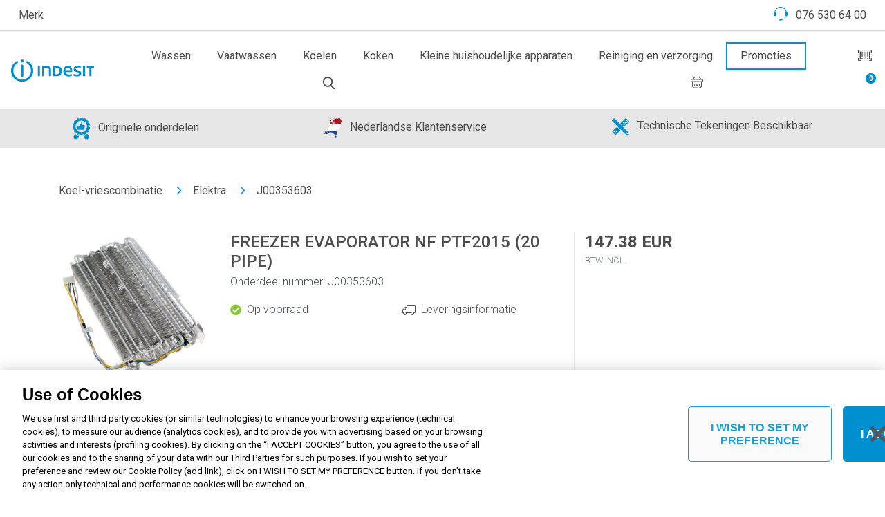

--- FILE ---
content_type: text/html;charset=UTF-8
request_url: https://parts.indesit.nl/nl/d/koel-vriescombinaties/elektra/J00353603
body_size: 102380
content:

<!DOCTYPE html>
      








    
    
    
<html lang="nl">
    
    


   <head>

  
  
    
  


  
  
        
        
  

      









  
  
  
      <title>Indesit J00353603 FREEZER EVAPORATOR  NF PTF2015 (20 PIPE). Originele Onderdelen - Indesit Koel-vriescombinatie Elektra</title>
  
  
  
  
  
  
  




		<meta charset="utf-8">

		<meta http-equiv="X-UA-Compatible" content="IE=edge">
		<meta name="viewport" content="width=device-width, initial-scale=1.0">
    <meta name="format-detection" content="telephone=no">


  
  
  
      <meta name = "description" content = "Originele Indesit onderdelen, direct van de fabrikant. We bieden de beste Elektra voor jouw Koel-vriescombinatie. " />
  
  
  
  
  
  
  

		<link rel="shortcut icon" type="image/x-icon" href="/indesit-favicon.png" />
		<link href="https://fonts.googleapis.com/css?family=Roboto:300,400,500,700,900&display=swap" rel="stylesheet">
		<link rel="stylesheet" href="/inc/bootstrap/frontend/dist/indesit/css/bootstrap.min.css" type="text/css" media="all" />
		<link rel="stylesheet" href="/assets/frontend/css/libs/global.min.css" type="text/css" media="all" />
		<link rel="stylesheet" href="/assets/frontend/css/indesit/style.min.css?1768998656517" type="text/css" media="all" />
    <link rel="stylesheet" href="/assets/frontend/css/custom.css?1768998656517" type="text/css" media="all" />
    <link rel="stylesheet" href="/assets/frontend/css/indesit/custom.css" type="text/css" media="all" />
		<link rel="stylesheet" href="/assets/frontend/css/libs/webfonts/fontawesome.css" type="text/css" media="all" />
		<link rel="stylesheet" href="/assets/frontend/js/libs/jquery-ui-1.12.1/jquery-ui.min.css" type="text/css" media="all" />
		<link rel="stylesheet" href="/assets/frontend/js/libs/jquery-ui-1.12.1/jquery-ui.structure.min.css" type="text/css" media="all" />
		<link rel="stylesheet" href="/assets/frontend/js/libs/jquery-ui-1.12.1/jquery-ui.theme.min.css" type="text/css" media="all" />
		<link rel="stylesheet" href="/assets/frontend/css/indesit/loader.css" type="text/css" media="all" />
		<link rel="stylesheet" href="/assets/frontend/css/indesit/patch.css" type="text/css" media="all" />










<!-- onetrust cookies -->

  
  
  
    
    

<!-- OneTrust Cookies Consent Notice start for parts.indesit.nl -->
<script src=https://cdn.cookielaw.org/scripttemplates/otSDKStub.js  type="text/javascript" charset="UTF-8" data-domain-script="0192769f-749d-793c-9219-9ce4867c7820" ></script>
<script type="text/javascript">
function OptanonWrapper() { }
</script>
<!-- OneTrust Cookies Consent Notice end for parts.indesit.nl -->


    
    
  


<!-- fine OneTrust Cookies -->
<style>
#moreButton, #fit_appliance_result
{
	display: none;
}
#module #collapseExample.collapse:not(.show) {
  display: block;
  height: 6rem;
  overflow: hidden;
}
#module #collapseExample.collapsing {
  height: 6rem;
}

#module a.collapsed::after {
  content: 'Meer informatie +';
}

#module a:not(.collapsed)::after {
  content: 'Minder informatie -';
}
</style>
   </head>
   <body>
    
<header id="header">

    <div class="container-fluid border-bottom py-1" id="topbar">
        <div class="row align-items-middle">
            <div class="col-5 col-md-6">
              <a class="btn" href="https://www.indesit.nl" target="_blank">Merk</a>
              
            </div>
            <div class="col-7 col-md-6 text-right">
				
	                <a class="btn" href="tel:076 530 64 00">
	                    <img src="/assets/frontend/images/indesit/icons/support.svg" width="20" height="auto" class="icn"/>
						          <span class="d-inline-block pl-0 pl-md-2">076 530 64 00</span>
	                </a>
				
                
            </div>
        </div>
    </div>
    <nav class="navbar navbar-expand-lg py-3">
        <a class="navbar-brand" href="/nl/home">
            <img src="/assets/frontend/images/indesit/logo.svg" width="120" height="auto" alt="Indesit"
                 title="Indesit"/>
        </a>
        <button class="navbar-toggler hamburger hamburger--spin" type="button" data-toggle="collapse"
                data-target="#navbar" aria-controls="navbar" aria-expanded="false" aria-label="Toggle navigation">
					<span class="hamburger-box ml-3 mt-1">
						<span class="hamburger-inner"></span>
					</span>
        </button>

        <div class="collapse navbar-collapse" id="navbar">
            <ul class="nav nav-fill ml-auto ml-xl-5">
                
                    
                        <li class="nav-item ">
                            <a class="nav-link full-dropdown-toggle" data-dropdown="174"  href="#">
                                Wassen
                            </a>
                        </li>
                    
                
                    
                        <li class="nav-item ">
                            <a class="nav-link full-dropdown-toggle" data-dropdown="179"  href="#">
                                Vaatwassen
                            </a>
                        </li>
                    
                
                    
                        <li class="nav-item ">
                            <a class="nav-link full-dropdown-toggle" data-dropdown="181"  href="#">
                                Koelen
                            </a>
                        </li>
                    
                
                    
                        <li class="nav-item ">
                            <a class="nav-link full-dropdown-toggle" data-dropdown="186"  href="#">
                                Koken
                            </a>
                        </li>
                    
                
                    
                        <li class="nav-item ">
                            <a class="nav-link full-dropdown-toggle" data-dropdown="193"  id="small_appliances"  href="#">
                                Kleine huishoudelijke apparaten
                            </a>
                        </li>
                    
                

                <li class="nav-item ">
                    <a class="nav-link full-dropdown-toggle" data-dropdown="essentials" href="#">
                        Reiniging en verzorging
                    </a>
                </li>

                <li class="nav-item pr-4">
                    <a class="nav-link promotions-link" href="/nl/a/promoties">Promoties</a>
                </li>

                <li class="d-block d-md-none w-100 clearfix"></li>

                <li class="nav-item nav-item-img pl-xl-5">
                    <a class="nav-link toggle-offcanvas px-xl-0" href="#" data-offcanvas="nav">
                        <img src="/assets/frontend/images/icons/barcode.svg" width="20" height="auto"/>
                    </a>
                </li>
                <li class="nav-item px-2 px-md-4 nav-item-img">
                    <a class="nav-link toggle-search px-xl-0" href="#">
                        <img src="/assets/frontend/images/indesit/icons/search.svg" width="17" height="auto"/>
                    </a>
                </li>
                <li class="nav-item nav-item-img">
                    <a class="nav-link toggle-cart px-xl-0" href="/nl/b/winkelwagen">
                        <img src="/assets/frontend/images/indesit/icons/basket.svg" width="26" height="auto"/>
                        <sup class="badge badge-secondary badge-pill animated bounce collapse" style="opacity: 1; display: block;" id="basketNum">
                            0
                        </sup>
                    </a>
                </li>
            </ul>
        </div>
    </nav>
<div class="position-relative">
			<div class="dropdowns" id="dropdown-essentials">
				<div class="container">
					<div class="row">
						<div class="col-12 col-md-4">
							<ul class="list-unstyled">
                <li class="first-level list-group-item" data-dd="cooking">
                  <a href="/nl/e/koken" class="d-flex justify-content-between align-items-center">
                    Koken
                    <i class="far fa-chevron-down text-secondary"></i>
                  </a>
								</li>
                <li class="first-level list-group-item" data-dd="cooling">
                  <a href="/nl/e/koelen" class="d-flex justify-content-between align-items-center">
                    Koelen
                    <i class="far fa-chevron-down text-secondary"></i>
                  </a>
								</li>
                <li class="first-level list-group-item" data-dd="laundry">
                  <a href="/nl/e/wassen" class="d-flex justify-content-between align-items-center">
                    Wassen
                    <i class="far fa-chevron-down text-secondary"></i>
                  </a>
								</li>
                <li class="first-level list-group-item" data-dd="dishwashing">
                  <a href="/nl/e/vaatwassen" class="d-flex justify-content-between align-items-center">
                    Vaatwassen
                    <i class="far fa-chevron-down text-secondary"></i>
                  </a>
								</li>
                <li class="first-level list-group-item" data-dd="small-appliance">
                  <a href="/nl/e/kleine-apparaten" class="d-flex justify-content-between align-items-center">
                    Kleine huishoudelijke apparaten
                    <i class="far fa-chevron-down text-secondary"></i>
                  </a>
								</li>
                <li class="first-level list-group-item" data-dd="home-care">
                  <a href="/nl/e/home-care" class="d-flex justify-content-between align-items-center">
                    Home Care
                    <i class="far fa-chevron-down text-secondary"></i>
                  </a>
								</li>
                <li class="first-level list-group-item" data-dd="air-conditioning">
                  <a href="/nl/e/airconditioning" class="d-flex justify-content-between align-items-center">
                    Airconditioning
                    <i class="far fa-chevron-down text-secondary"></i>
                  </a>
								</li>
							</ul>
						</div>
						<div class="col-12 col-md-4">
              <ul class="list-unstyled d-none hidden-list" data-id="dd-cooking">
                  <li class="list-group-item">
                    <a href="/nl/ex/koken/fornuizen">
                      Fornuizen
                    </a>
                  </li>
                  <li class="list-group-item">
                    <a href="/nl/ex/koken/kookplaten">
                      Kookplaten
                    </a>
                  </li>
                  <li class="list-group-item">
                    <a href="/nl/ex/koken/afzuigkappen">
                      Afzuigkappen
                    </a>
                  </li>
                  <li class="list-group-item">
                    <a href="/nl/ex/koken/magnetrons">
                      Magnetrons
                    </a>
                  </li>
                  <li class="list-group-item">
                    <a href="/nl/ex/koken/ovens">
                      Ovens
                    </a>
                  </li>
              </ul>
              <ul class="list-unstyled d-none hidden-list" data-id="dd-cooling">
                  <li class="list-group-item">
                    <a href="/nl/ex/koelen/koel-vriescombinaties">
                      Koel-vriescombinatie
                    </a>
                  </li>
                  <li class="list-group-item">
                    <a href="/nl/ex/koelen/diepvriezers">
                      Vriezers
                    </a>
                  </li>
                  <li class="list-group-item">
                    <a href="/nl/ex/koelen/koelkasten">
                      Koelkasten
                    </a>
                  </li>
              </ul>
              <ul class="list-unstyled d-none hidden-list" data-id="dd-laundry">
                  <li class="list-group-item">
                    <a href="/nl/ex/wassen/drogers">
                      Droger
                    </a>
                  </li>
                  <li class="list-group-item">
                    <a href="/nl/ex/wassen/was-droogcombinatie">
                      Was-droogcombinatie
                    </a>
                  </li>
                  <li class="list-group-item">
                    <a href="/nl/ex/wassen/wasmachines">
                      Wasmachines
                    </a>
                  </li>
              </ul>
              <ul class="list-unstyled d-none hidden-list" data-id="dd-dishwashing">
                  <li class="list-group-item">
                    <a href="/nl/ex/vaatwassen/vaatwassers">
                      Vaatwassers
                    </a>
                  </li>
              </ul>
              <ul class="list-unstyled d-none hidden-list" data-id="dd-small-appliance">
                  <li class="list-group-item">
                    <a href="/nl/ex/kleine-apparaten/koffiemachines">
                      Koffiemachines
                    </a>
                  </li>
              </ul>
              <ul class="list-unstyled d-none hidden-list" data-id="dd-home-care">
                  <li class="list-group-item">
                    <a href="/nl/ex/home-care/home-care">
                      Home Care
                    </a>
                  </li>
              </ul>
              <ul class="list-unstyled d-none hidden-list" data-id="dd-air-conditioning">
                  <li class="list-group-item">
                    <a href="/nl/ex/airconditioning/airconditioner">
                      Airconditioner
                    </a>
                  </li>
              </ul>
             </div>
		</div>
	</div>
</div>







	
		
			
			<div class="dropdowns" id="dropdown-174">
				<div class="container">
					<div class="row">
						<div class="col-12 col-md-4">
							<ul class="list-unstyled">
								
									
									<li class="first-level list-group-item" data-dd="1">
										<a href="/nl/c/wasmachines" class="d-flex justify-content-between align-items-center">
											Wasmachines
											<i class="far fa-chevron-down text-secondary"></i>
										</a>
									</li>
									
								
									
									<li class="first-level list-group-item" data-dd="2">
										<a href="/nl/c/was-droogcombinatie" class="d-flex justify-content-between align-items-center">
											Was-droogcombinatie
											<i class="far fa-chevron-down text-secondary"></i>
										</a>
									</li>
									
								
									
									<li class="first-level list-group-item" data-dd="3">
										<a href="/nl/c/drogers" class="d-flex justify-content-between align-items-center">
											Droger
											<i class="far fa-chevron-down text-secondary"></i>
										</a>
									</li>
									
								
									
								
							</ul>
						</div>
						<div class="col-12 col-md-4">

  
  
    
  
  
  
  



              
				
                
								  
                    <ul class="list-unstyled d-none hidden-list" data-id="dd-1">
                        
                        
                            
                                
                        <li class="list-group-item">
                          <a href="/nl/l/wasmachines/lades">
                            Lades
                          </a>
                        </li>
                      
										
                            
                                
                        <li class="list-group-item">
                          <a href="/nl/l/wasmachines/elektra">
                            Elektra
                          </a>
                        </li>
                      
										
                            
                                
                        <li class="list-group-item">
                          <a href="/nl/l/wasmachines/knoppen">
                            Knoppen
                          </a>
                        </li>
                      
										
                            
                                
                        <li class="list-group-item">
                          <a href="/nl/l/wasmachines/manden-trays-planken">
                            Manden, dienbladen en planken
                          </a>
                        </li>
                      
										
                            
                                
                        <li class="list-group-item">
                          <a href="/nl/l/wasmachines/overige">
                            Overige
                          </a>
                        </li>
                      
										
                            
										
                            
										
                            
										
                            
										
                            
										
                            
										
                            
										
                            
										
                            
										
                            
										
                            
										
                            
										
                            
										
									</ul>
                
				
								  
				
								  
				
								  
				
								  
				
								  
				
								  
				
								  
				
								  
				
								  
				
								  
				
								  
				
								  
				
								  
				
								  
				
								  
				
				
							
				
                
								  
				
								  
                    <ul class="list-unstyled d-none hidden-list" data-id="dd-2">
                        
                        
                            
                                
                        <li class="list-group-item">
                          <a href="/nl/l/was-droogcombinatie/lades">
                            Lades
                          </a>
                        </li>
                      
										
                            
                                
                        <li class="list-group-item">
                          <a href="/nl/l/was-droogcombinatie/elektra">
                            Elektra
                          </a>
                        </li>
                      
										
                            
                                
                        <li class="list-group-item">
                          <a href="/nl/l/was-droogcombinatie/knoppen">
                            Knoppen
                          </a>
                        </li>
                      
										
                            
                                
                        <li class="list-group-item">
                          <a href="/nl/l/was-droogcombinatie/manden-trays-planken">
                            Manden, dienbladen en planken
                          </a>
                        </li>
                      
										
                            
                                
                        <li class="list-group-item">
                          <a href="/nl/l/was-droogcombinatie/overige">
                            Overige
                          </a>
                        </li>
                      
										
                            
										
                            
										
                            
										
                            
										
                            
										
                            
										
                            
										
                            
										
                            
										
                            
										
                            
										
                            
										
                            
										
									</ul>
                
				
								  
				
								  
				
								  
				
								  
				
								  
				
								  
				
								  
				
								  
				
								  
				
								  
				
								  
				
								  
				
								  
				
								  
				
				
							
				
                
								  
				
								  
				
								  
                    <ul class="list-unstyled d-none hidden-list" data-id="dd-3">
                        
                        
                            
                                
                        <li class="list-group-item">
                          <a href="/nl/l/drogers/elektra">
                            Elektra
                          </a>
                        </li>
                      
										
                            
                                
                        <li class="list-group-item">
                          <a href="/nl/l/drogers/knoppen">
                            Knoppen
                          </a>
                        </li>
                      
										
                            
                                
                        <li class="list-group-item">
                          <a href="/nl/l/drogers/overige">
                            Overige
                          </a>
                        </li>
                      
										
                            
                                
                        <li class="list-group-item">
                          <a href="/nl/l/drogers/filters">
                            Filters
                          </a>
                        </li>
                      
										
                            
                                
                        <li class="list-group-item">
                          <a href="/nl/l/drogers/pakkingen-afdichtingen">
                            Pakkingen en afdichtingen
                          </a>
                        </li>
                      
										
                            
										
                            
										
                            
										
                            
										
                            
										
                            
										
                            
										
                            
										
                            
										
                            
										
                            
										
                            
										
                            
										
									</ul>
                
				
								  
				
								  
				
								  
				
								  
				
								  
				
								  
				
								  
				
								  
				
								  
				
								  
				
								  
				
								  
				
								  
				
				
							
				
							
						</div>
					</div>
				</div>
			</div>
		
	
		
			
			<div class="dropdowns" id="dropdown-179">
				<div class="container">
					<div class="row">
						<div class="col-12 col-md-4">
							<ul class="list-unstyled">
								
									
									<li class="first-level list-group-item" data-dd="5">
										<a href="/nl/c/vaatwassers" class="d-flex justify-content-between align-items-center">
											Vaatwassers
											<i class="far fa-chevron-down text-secondary"></i>
										</a>
									</li>
									
								
							</ul>
						</div>
						<div class="col-12 col-md-4">

  
  
    
  
  
  
  



              
				
                
								  
				
								  
				
								  
				
								  
				
								  
                    <ul class="list-unstyled d-none hidden-list" data-id="dd-5">
                        
                        
                            
                                
                        <li class="list-group-item">
                          <a href="/nl/l/vaatwassers/elektra">
                            Elektra
                          </a>
                        </li>
                      
										
                            
                                
                        <li class="list-group-item">
                          <a href="/nl/l/vaatwassers/knoppen">
                            Knoppen
                          </a>
                        </li>
                      
										
                            
                                
                        <li class="list-group-item">
                          <a href="/nl/l/vaatwassers/manden-trays-planken">
                            Manden, dienbladen en planken
                          </a>
                        </li>
                      
										
                            
                                
                        <li class="list-group-item">
                          <a href="/nl/l/vaatwassers/overige">
                            Overige
                          </a>
                        </li>
                      
										
                            
                                
                        <li class="list-group-item">
                          <a href="/nl/l/vaatwassers/pakkingen-afdichtingen">
                            Pakkingen en afdichtingen
                          </a>
                        </li>
                      
										
                            
										
                            
										
                            
										
                            
										
                            
										
                            
										
                            
										
                            
										
                            
										
                            
										
									</ul>
                
				
								  
				
								  
				
								  
				
								  
				
								  
				
								  
				
								  
				
								  
				
								  
				
								  
				
								  
				
				
							
						</div>
					</div>
				</div>
			</div>
		
	
		
			
			<div class="dropdowns" id="dropdown-181">
				<div class="container">
					<div class="row">
						<div class="col-12 col-md-4">
							<ul class="list-unstyled">
								
									
									<li class="first-level list-group-item" data-dd="6">
										<a href="/nl/c/koel-vriescombinaties" class="d-flex justify-content-between align-items-center">
											Koel-vriescombinatie
											<i class="far fa-chevron-down text-secondary"></i>
										</a>
									</li>
									
								
									
									<li class="first-level list-group-item" data-dd="7">
										<a href="/nl/c/diepvriezers" class="d-flex justify-content-between align-items-center">
											Vriezers
											<i class="far fa-chevron-down text-secondary"></i>
										</a>
									</li>
									
								
									
									<li class="first-level list-group-item" data-dd="8">
										<a href="/nl/c/koelkasten" class="d-flex justify-content-between align-items-center">
											Koelkasten
											<i class="far fa-chevron-down text-secondary"></i>
										</a>
									</li>
									
								
									
								
							</ul>
						</div>
						<div class="col-12 col-md-4">

  
  
    
  
  
  
  



              
				
                
								  
				
								  
				
								  
				
								  
				
								  
				
								  
                    <ul class="list-unstyled d-none hidden-list" data-id="dd-6">
                        
                        
                            
                                
                        <li class="list-group-item">
                          <a href="/nl/l/koel-vriescombinaties/lades">
                            Lades
                          </a>
                        </li>
                      
										
                            
                                
                        <li class="list-group-item">
                          <a href="/nl/l/koel-vriescombinaties/elektra">
                            Elektra
                          </a>
                        </li>
                      
										
                            
                                
                        <li class="list-group-item">
                          <a href="/nl/l/koel-vriescombinaties/knoppen">
                            Knoppen
                          </a>
                        </li>
                      
										
                            
                                
                        <li class="list-group-item">
                          <a href="/nl/l/koel-vriescombinaties/manden-trays-planken">
                            Manden, dienbladen en planken
                          </a>
                        </li>
                      
										
                            
                                
                        <li class="list-group-item">
                          <a href="/nl/l/koel-vriescombinaties/overige">
                            Overige
                          </a>
                        </li>
                      
										
                            
										
                            
										
                            
										
                            
										
                            
										
                            
										
                            
										
                            
										
                            
										
                            
										
                            
										
									</ul>
                
				
								  
				
								  
				
								  
				
								  
				
								  
				
								  
				
								  
				
								  
				
								  
				
								  
				
				
							
				
                
								  
				
								  
				
								  
				
								  
				
								  
				
								  
				
								  
                    <ul class="list-unstyled d-none hidden-list" data-id="dd-7">
                        
                        
                            
                                
                        <li class="list-group-item">
                          <a href="/nl/l/diepvriezers/lades">
                            Lades
                          </a>
                        </li>
                      
										
                            
                                
                        <li class="list-group-item">
                          <a href="/nl/l/diepvriezers/elektra">
                            Elektra
                          </a>
                        </li>
                      
										
                            
                                
                        <li class="list-group-item">
                          <a href="/nl/l/diepvriezers/knoppen">
                            Knoppen
                          </a>
                        </li>
                      
										
                            
                                
                        <li class="list-group-item">
                          <a href="/nl/l/diepvriezers/manden-trays-planken">
                            Manden, dienbladen en planken
                          </a>
                        </li>
                      
										
                            
                                
                        <li class="list-group-item">
                          <a href="/nl/l/diepvriezers/overige">
                            Overige
                          </a>
                        </li>
                      
										
                            
										
                            
										
                            
										
                            
										
                            
										
                            
										
                            
										
                            
										
                            
										
                            
										
                            
										
									</ul>
                
				
								  
				
								  
				
								  
				
								  
				
								  
				
								  
				
								  
				
								  
				
								  
				
				
							
				
                
								  
				
								  
				
								  
				
								  
				
								  
				
								  
				
								  
				
								  
                    <ul class="list-unstyled d-none hidden-list" data-id="dd-8">
                        
                        
                            
                                
                        <li class="list-group-item">
                          <a href="/nl/l/koelkasten/lades">
                            Lades
                          </a>
                        </li>
                      
										
                            
                                
                        <li class="list-group-item">
                          <a href="/nl/l/koelkasten/elektra">
                            Elektra
                          </a>
                        </li>
                      
										
                            
                                
                        <li class="list-group-item">
                          <a href="/nl/l/koelkasten/knoppen">
                            Knoppen
                          </a>
                        </li>
                      
										
                            
                                
                        <li class="list-group-item">
                          <a href="/nl/l/koelkasten/manden-trays-planken">
                            Manden, dienbladen en planken
                          </a>
                        </li>
                      
										
                            
                                
                        <li class="list-group-item">
                          <a href="/nl/l/koelkasten/overige">
                            Overige
                          </a>
                        </li>
                      
										
                            
										
                            
										
                            
										
                            
										
                            
										
                            
										
                            
										
                            
										
                            
										
                            
										
                            
										
									</ul>
                
				
								  
				
								  
				
								  
				
								  
				
								  
				
								  
				
								  
				
								  
				
				
							
				
							
						</div>
					</div>
				</div>
			</div>
		
	
		
			
			<div class="dropdowns" id="dropdown-186">
				<div class="container">
					<div class="row">
						<div class="col-12 col-md-4">
							<ul class="list-unstyled">
								
									
									<li class="first-level list-group-item" data-dd="10">
										<a href="/nl/c/fornuizen" class="d-flex justify-content-between align-items-center">
											Fornuizen
											<i class="far fa-chevron-down text-secondary"></i>
										</a>
									</li>
									
								
									
									<li class="first-level list-group-item" data-dd="11">
										<a href="/nl/c/kookplaten" class="d-flex justify-content-between align-items-center">
											Kookplaten
											<i class="far fa-chevron-down text-secondary"></i>
										</a>
									</li>
									
								
									
									<li class="first-level list-group-item" data-dd="12">
										<a href="/nl/c/afzuigkappen" class="d-flex justify-content-between align-items-center">
											Afzuigkappen
											<i class="far fa-chevron-down text-secondary"></i>
										</a>
									</li>
									
								
									
									<li class="first-level list-group-item" data-dd="13">
										<a href="/nl/c/magnetrons" class="d-flex justify-content-between align-items-center">
											Magnetrons
											<i class="far fa-chevron-down text-secondary"></i>
										</a>
									</li>
									
								
									
									<li class="first-level list-group-item" data-dd="14">
										<a href="/nl/c/ovens" class="d-flex justify-content-between align-items-center">
											Ovens
											<i class="far fa-chevron-down text-secondary"></i>
										</a>
									</li>
									
								
									
								
							</ul>
						</div>
						<div class="col-12 col-md-4">

  
  
    
  
  
  
  



              
				
                
								  
				
								  
				
								  
				
								  
				
								  
				
								  
				
								  
				
								  
				
								  
				
								  
                    <ul class="list-unstyled d-none hidden-list" data-id="dd-10">
                        
                        
                            
                                
                        <li class="list-group-item">
                          <a href="/nl/l/fornuizen/lades">
                            Lades
                          </a>
                        </li>
                      
										
                            
                                
                        <li class="list-group-item">
                          <a href="/nl/l/fornuizen/elektra">
                            Elektra
                          </a>
                        </li>
                      
										
                            
                                
                        <li class="list-group-item">
                          <a href="/nl/l/fornuizen/knoppen">
                            Knoppen
                          </a>
                        </li>
                      
										
                            
                                
                        <li class="list-group-item">
                          <a href="/nl/l/fornuizen/manden-trays-planken">
                            Manden, dienbladen en planken
                          </a>
                        </li>
                      
										
                            
                                
                        <li class="list-group-item">
                          <a href="/nl/l/fornuizen/overige">
                            Overige
                          </a>
                        </li>
                      
										
                            
										
                            
										
                            
										
                            
										
                            
										
                            
										
                            
										
                            
										
                            
										
                            
										
                            
										
                            
										
									</ul>
                
				
								  
				
								  
				
								  
				
								  
				
								  
				
								  
				
				
							
				
                
								  
				
								  
				
								  
				
								  
				
								  
				
								  
				
								  
				
								  
				
								  
				
								  
				
								  
                    <ul class="list-unstyled d-none hidden-list" data-id="dd-11">
                        
                        
                            
                                
                        <li class="list-group-item">
                          <a href="/nl/l/kookplaten/elektra">
                            Elektra
                          </a>
                        </li>
                      
										
                            
                                
                        <li class="list-group-item">
                          <a href="/nl/l/kookplaten/knoppen">
                            Knoppen
                          </a>
                        </li>
                      
										
                            
                                
                        <li class="list-group-item">
                          <a href="/nl/l/kookplaten/manden-trays-planken">
                            Manden, dienbladen en planken
                          </a>
                        </li>
                      
										
                            
                                
                        <li class="list-group-item">
                          <a href="/nl/l/kookplaten/overige">
                            Overige
                          </a>
                        </li>
                      
										
                            
                                
                        <li class="list-group-item">
                          <a href="/nl/l/kookplaten/kookplaten">
                            Kookplaat
                          </a>
                        </li>
                      
										
                            
										
                            
										
                            
										
                            
										
                            
										
                            
										
									</ul>
                
				
								  
				
								  
				
								  
				
								  
				
								  
				
				
							
				
                
								  
				
								  
				
								  
				
								  
				
								  
				
								  
				
								  
				
								  
				
								  
				
								  
				
								  
				
								  
                    <ul class="list-unstyled d-none hidden-list" data-id="dd-12">
                        
                        
                            
                                
                        <li class="list-group-item">
                          <a href="/nl/l/afzuigkappen/elektra">
                            Elektra
                          </a>
                        </li>
                      
										
                            
                                
                        <li class="list-group-item">
                          <a href="/nl/l/afzuigkappen/knoppen">
                            Knoppen
                          </a>
                        </li>
                      
										
                            
                                
                        <li class="list-group-item">
                          <a href="/nl/l/afzuigkappen/manden-trays-planken">
                            Manden, dienbladen en planken
                          </a>
                        </li>
                      
										
                            
                                
                        <li class="list-group-item">
                          <a href="/nl/l/afzuigkappen/overige">
                            Overige
                          </a>
                        </li>
                      
										
                            
                                
                        <li class="list-group-item">
                          <a href="/nl/l/afzuigkappen/filters">
                            Filters
                          </a>
                        </li>
                      
										
                            
										
                            
										
                            
										
                            
										
                            
										
                            
										
                            
										
                            
										
									</ul>
                
				
								  
				
								  
				
								  
				
								  
				
				
							
				
                
								  
				
								  
				
								  
				
								  
				
								  
				
								  
				
								  
				
								  
				
								  
				
								  
				
								  
				
								  
				
								  
                    <ul class="list-unstyled d-none hidden-list" data-id="dd-13">
                        
                        
                            
                                
                        <li class="list-group-item">
                          <a href="/nl/l/magnetrons/elektra">
                            Elektra
                          </a>
                        </li>
                      
										
                            
                                
                        <li class="list-group-item">
                          <a href="/nl/l/magnetrons/knoppen">
                            Knoppen
                          </a>
                        </li>
                      
										
                            
                                
                        <li class="list-group-item">
                          <a href="/nl/l/magnetrons/manden-trays-planken">
                            Manden, dienbladen en planken
                          </a>
                        </li>
                      
										
                            
                                
                        <li class="list-group-item">
                          <a href="/nl/l/magnetrons/overige">
                            Overige
                          </a>
                        </li>
                      
										
                            
                                
                        <li class="list-group-item">
                          <a href="/nl/l/magnetrons/pakkingen-afdichtingen">
                            Pakkingen en afdichtingen
                          </a>
                        </li>
                      
										
                            
										
                            
										
                            
										
                            
										
                            
										
                            
										
                            
										
                            
										
									</ul>
                
				
								  
				
								  
				
								  
				
				
							
				
                
								  
				
								  
				
								  
				
								  
				
								  
				
								  
				
								  
				
								  
				
								  
				
								  
				
								  
				
								  
				
								  
				
								  
                    <ul class="list-unstyled d-none hidden-list" data-id="dd-14">
                        
                        
                            
                                
                        <li class="list-group-item">
                          <a href="/nl/l/ovens/elektra">
                            Elektra
                          </a>
                        </li>
                      
										
                            
                                
                        <li class="list-group-item">
                          <a href="/nl/l/ovens/knoppen">
                            Knoppen
                          </a>
                        </li>
                      
										
                            
                                
                        <li class="list-group-item">
                          <a href="/nl/l/ovens/manden-trays-planken">
                            Manden, dienbladen en planken
                          </a>
                        </li>
                      
										
                            
                                
                        <li class="list-group-item">
                          <a href="/nl/l/ovens/overige">
                            Overige
                          </a>
                        </li>
                      
										
                            
										
                            
                                
                        <li class="list-group-item">
                          <a href="/nl/l/ovens/kookplaten">
                            Kookplaat
                          </a>
                        </li>
                      
										
                            
										
                            
										
                            
										
                            
										
                            
										
                            
										
                            
										
                            
										
                            
										
                            
										
									</ul>
                
				
								  
				
								  
				
				
							
				
							
						</div>
					</div>
				</div>
			</div>
		
	
		
			
			<div class="dropdowns" id="dropdown-193">
				<div class="container">
					<div class="row">
						<div class="col-12 col-md-4">
							<ul class="list-unstyled">
								
									
									<li class="first-level list-group-item" data-dd="16">
										<a href="/nl/c/koffiemachines" class="d-flex justify-content-between align-items-center">
											Koffiemachines
											<i class="far fa-chevron-down text-secondary"></i>
										</a>
									</li>
									
								
							</ul>
						</div>
						<div class="col-12 col-md-4">

  
  
    
  
  
  
  



              
				
                
								  
				
								  
				
								  
				
								  
				
								  
				
								  
				
								  
				
								  
				
								  
				
								  
				
								  
				
								  
				
								  
				
								  
				
								  
				
								  
                    <ul class="list-unstyled d-none hidden-list" data-id="dd-16">
                        
                        
                            
										
                            
                                
                        <li class="list-group-item">
                          <a href="/nl/l/koffiemachines/elektra">
                            Elektra
                          </a>
                        </li>
                      
										
                            
										
                            
                                
                        <li class="list-group-item">
                          <a href="/nl/l/koffiemachines/manden-trays-planken">
                            Manden, dienbladen en planken
                          </a>
                        </li>
                      
										
                            
                                
                        <li class="list-group-item">
                          <a href="/nl/l/koffiemachines/overige">
                            Overige
                          </a>
                        </li>
                      
										
                            
                                
                        <li class="list-group-item">
                          <a href="/nl/l/koffiemachines/filters">
                            Filters
                          </a>
                        </li>
                      
										
                            
                                
                        <li class="list-group-item">
                          <a href="/nl/l/koffiemachines/pakkingen-afdichtingen">
                            Pakkingen en afdichtingen
                          </a>
                        </li>
                      
										
                            
										
                            
										
                            
										
                            
										
                            
										
                            
										
                            
										
                            
										
                            
										
									</ul>
                
				
				
							
						</div>
					</div>
				</div>
			</div>
		
	
</div>

    <div class="position-relative">
        <div class="container-fluid pt-3 pb-4 bg-white" id="search-bar">
            <div class="row">
                <div class="col-12">
                	<form id="search-bar-form" name="search-bar-form" action="/.action" method="get" class="border-bottom">
                        <div class="input-group mb-1">
                            <div class="input-group-prepend">
                                <div class="input-group-text bg-transparent border-0 pb-0">
                                    <i class="far fa-search"></i>
                                </div>
                            </div>
                            <input type="text" class="form-control border-0 pl-4" id="search-bar-input" placeholder="Voer hier uw modelnummer, modelnaam of spare part code in" autocommit="off" />
                        </div>
                    </form>



                    <div id="autocomplete-append-wrap"></div>
                </div>
            </div>
        </div>
    </div>
	

  
      <div class="container-fluid bg-gray-200 d-none d-md-block" id="links-wrap">
          <div class="row no-gutters">
              <div class="col-12">
                  <ul class="list-group list-group-horizontal" id="links">

                      
                      
                            <li class="list-group-item flex-fill text-center">
                               
                                 <img src="/view-top-bar-image?siteId=11&imagen=1" width="25" height="auto" alt=""/>
                               
                                
                                 <span class="d-inline-block pl-2">Originele onderdelen</span>
                               
                            </li>
                      

                      
                      
                            <li class="list-group-item flex-fill text-center">
                                    
                                      <img src="/view-top-bar-image?siteId=11&imagen=2" width="25" height="auto" alt=""/>
                                    
                                     
                                      <span class="d-inline-block pl-2">Nederlandse Klantenservice</span>
                                    
                            </li>
                      
                      
                      
                            <li class="list-group-item flex-fill text-center">
                                    
                                      <img src="/view-top-bar-image?siteId=11&imagen=3" width="25" height="auto" alt=""/>
                                    
                                     
                                      <span class="d-inline-block pl-2">Technische Tekeningen Beschikbaar</span>
                                    
                            </li>
                      
                      
                      
                      
                      

                  </ul>
              </div>
          </div>
      </div>
  

    <div id="model-number" class="px-4 py-3 col-8 col-md-4">
        <a href="#" class="close-model-number">
            <i class="far fa-window-close text-secondary"></i>
        </a>

        <h6 class="font-weight-light mb-3">
            Waar vind ik mijn modelnummer?
        </h6>
        <form class="mb-3">
            <select title="Selecteer uw apparaat" class="w-100" id="appliance-selector">
                <option value="/assets/frontend/images/indesit/mn/cookers.png">Fornuizen</option>
                <option value="/assets/frontend/images/indesit/mn/dishwasher.png">Vaatwassers</option>
                <option value="/assets/frontend/images/indesit/mn/freezer.png">Vriezers</option>
                <option value="/assets/frontend/images/indesit/mn/fridge.png">Koelkasten</option>
                <option value="/assets/frontend/images/indesit/mn/hobs.png">Kookplaten</option>
                <option value="/assets/frontend/images/indesit/mn/oven.png">Ovens</option>
                <option value="/assets/frontend/images/indesit/mn/tumble-dryer.png">Droger</option>
                <option value="/assets/frontend/images/indesit/mn/washer-dryers.png">Was-droogcombinatie</option>
                <option value="/assets/frontend/images/indesit/mn/washing-machine.png">Wasmachines</option>
            </select>
        </form>

        <figure class="model-wrap my-4 my-md-5">
            <img src="/assets/frontend/images/indesit/placeholder-model.png" width="100%" height="auto"
                 id="mn"/>
        </figure>

        <i class="far fa-info-circle"></i>
        <p class="mt-2 small">U vindt het modelnummer op een sticker of een typeplaatje. Normaal gesproken bevindt het zich rond het frame, achter de deur van het apparaat. <br/> <br/> Modelnummers bestaan ​​uit een reeks letters en cijfers en kunnen ook tekens bevatten zoals een schuine streep (/) of een streepje (-).</p>
    </div>



</header>

      <main role="main" id="main">
         
            
            
               <div id="breadcrumbs" class="container mt-3 mt-md-5">
            
            
         
         <div class="row">
         <div class="col-12">
         
           
             <a href="/nl/c/koel-vriescombinaties">Koel-vriescombinatie</a> <i class="fal fa-angle-right text-secondary px-3"></i><a href="/nl/l/koel-vriescombinaties/elektra">Elektra</a> <i class="fal fa-angle-right text-secondary px-3"></i><span>J00353603</span>
           
           
           
         
         </div>
         </div>
         </div>
         
         
         
            
            
               <div class="container py-5 single-product">
            
            
         
         <div class="row">
            
            
            
            
            <div class="col-12 col-md-8">
               
               
                  
                  <div class="row pr-0 pr-md-3">
                     <div class="col-12 col-md-4 mb-3 mb-md-0">
                        
                        
                        <div class="thumb-slider">
                        <div>
                        <figure>
                        <a href="/spare-image-view?spareId=C00344865&type=m" data-fancybox="gallery">
                        <img src="/spare-image-view?spareId=C00344865&type=m" width="100%" height="auto" alt="" />
                        </a>
                        </figure>
                        </div>
                        </div>
                        
                        
                        
                     </div>
                     <div class="col-12 col-md-8">
                        <h1 class="h4 mb-1 text-uppercase">FREEZER EVAPORATOR  NF PTF2015 (20 PIPE)</h1>
                        <p class="card-text m-0 font-weight-light text-gray-700">
                           Onderdeel nummer: J00353603
                        </p>
                        <div class="row pt-3 mb-4">
                           <div class="col-6">
                              <div class="media stock-wrap">
                                 
                                    
                                       
                                       
                                       
                                          
                                          <i class="fas fa-check-circle text-success align-self-center"></i>
                                          <span class="font-weight-light pl-2 text-gray-700">
                                             Op voorraad
                                          </span>
                                       
                                    
                                    
                                    
                                    
                                 
                              </div>
                           </div>
                           <div class="col-6">
                              <div class="media stock-wrap">
                                 <i class="fal fa-truck align-self-center"></i>
                                 <span class="font-weight-light pl-2 text-gray-700">
                                     <a href="https://www.whirlpool.nl/service/algemene-voorwaarden.content.html" target="_blank">Leveringsinformatie</a>
                                 </span>
                              </div>
                           </div>
                           
                           
                           
                           
                        </div>

 	
                     </div>
                  </div>
               
               
               
                
				<div class="row pr-0 pr-md-3">
                     <div class="col-12">
						
						<div>
							<form id="search-form" name="search-form" action="/.action" method="get" class="bg-white p-4 pb-3">
								<div class="form-row px-0 px-md-5">
									<div class="col-12 mb-2">Vindt het juiste onderdeel voor jouw apparaat</div>
									<div class="col-9">
										<input type="text"
											class="form-control bg-gray-400 font-weight-light pl-4"
											id="search-input"
											placeholder="Voer hier uw modelnummer, modelnaam of spare part code in"
											autocommit="off" />
									</div>
									<div class="col-3">
										<button type="submit"
											class="btn btn-secondary w-100 text-light text-uppercase font-weight-light">
											Zoeken
										</button>
									</div>
									<div class="col-12 mt-3">
										<div class="media stock-wrap" id="fit_appliance_result">
											<i class="fas fa-check-circle text-success align-self-center"></i>
											<span class="font-weight-light pl-2 text-gray-700">Op voorraad</span>
	                              		</div>
	                              	</div>
									
								</div>
								<a href="#"
									class="text-center d-block font-weight-bold mt-3 pt-1 mb-0 text-tertiary toggle-offcanvas"
									data-offcanvas="element"> <span></span> Waar vind ik mijn modelnummer?
								</a>
							</form>



						</div>
					</div>
				</div>
			</div>
            
            
            
            
               
               <div class="col-12 col-md-4 action-box price mt-4 mt-md-0">
                  
                     
                     
                        
                           
                           
                           <div class="row height-inherit">
                           <div class="col-4 col-md-12 align-self-end align-self-md-start">
                           <span class="font-weight-bold h4 text-uppercase d-block m-0">
                           147.38 EUR
                           </span>
                           <span class="small font-weight-light text-uppercase text-gray-600">
                           BTW incl.
                           </span>
                           </div>
                           
                           
                        
                        
                        <div class="col-8 col-md-12 align-self-end">
                        <div class="row align-items-end mt-0 mt-md-3 no-gutters">
                        <div class="col-4 col-md-4 price">
                        <span class="small font-weight-light text-uppercase text-gray-600 pl-2">Q.TY</span>
                        <div class="quantity mt-1">
                        
                        
                        
                        
                        <input type="number" min="1" max="99" step="1" value="1" id="qta">
                        <div class="quantity-nav">
                        <div class="quantity-button quantity-up"><i class="fas fa-sort-up"></i></div>
                        <div class="quantity-button quantity-down"><i class="fas fa-sort-down"></i></div>
                        </div>
                        </div>
                        </div>
                        <div class="col-8 col-md-8 action">
						
 							
							
								<a href="/ajax/add-to-basket?spareId=C00344865" class="btn btn-secondary m-0 px-4 py-2 rounded-0 add-to-cart">
							
						

                        <span class="font-weight-light">Voeg toe aan winkelwagen</span>
                        <i class="fal fa-shopping-cart pl-2"></i>
                        </a>
                        </div>
                        </div>
                        </div>
                        
                     
                     
                  
                  </div>
                  </div>
               </div>
         </div>
         
         
         
         
      </main>
      <script data-cfasync="false" src="/assets/frontend/js/cdn-cgi/scripts/5c5dd728/cloudflare-static/email-decode.min.js"></script>
<script type="text/javascript" src="/assets/frontend/js/jquery/dist/jquery.min.js"></script>
<script type="text/javascript" src="/assets/frontend/js/libs/jquery-ui-1.12.1/jquery-ui.min.js"></script>
<script type="text/javascript" src="/inc/bootstrap/frontend/dist/js/bootstrap.bundle.min.js"></script>
<script type="text/javascript" src="/assets/frontend/js/libs/gsap.min.js"></script>
<script type="text/javascript" src="/assets/frontend/js/libs/backstretch.min.js"></script>
<script type="text/javascript" src="/assets/frontend/js/libs/masonry.min.js"></script>
<script type="text/javascript" src="/assets/frontend/js/libs/slick.min.js"></script>
<script type="text/javascript" src="/assets/frontend/js/libs/tilt.min.js"></script>
<script type="text/javascript" src="/assets/frontend/js/libs/fancybox.min.js"></script>
<script type="text/javascript" src="/assets/frontend/js/libs/bootstrap-select.min.js"></script>
<script type="text/javascript" src="/assets/frontend/js/libs/bootstrap-autocomplete.min.js"></script>
<script src="https://cdnjs.cloudflare.com/ajax/libs/jquery-scrollTo/2.1.2/jquery.scrollTo.min.js"></script>
<script type="text/javascript" src="/assets/frontend/js/main.js?1768998656517"></script>
<script type="text/javascript" src="/assets/frontend/js/indesit/custom-main.js"></script>
<script type="text/javascript" src="/assets/frontend/js/libs/bootbox.all.min.js"></script>
<script type="text/javascript" src="/assets/frontend/js/mainMetisoft.js"></script>
<script type="text/javascript" src="https://cdnjs.cloudflare.com/ajax/libs/jquery-validate/1.19.2/jquery.validate.min.js"></script>
<script src="https://cdnjs.cloudflare.com/ajax/libs/jquery.sticky/1.0.4/jquery.sticky.min.js"></script>

      <script type="text/javascript">
$(document).ready(function(){
  loadSpares();
  function spareAjaxCall(spareId, siteId, language){
    var html1 = '';
    var html2 = '';
    var html3='';
      $.ajax({
        url : "/ajax/spare-data.action",
        type : 'get',
        dataType : 'json',
        contentType : 'application/json; charset=utf-8',
        data: {spareId: spareId, siteId: siteId, language: language},
        success: function(resp) {
          if (resp != null) {

              if(resp.ricambio.discount!=0 && resp.ricambio.priceWithVat!=0)
              {
                var percentage= Math.round((resp.ricambio.discount / resp.ricambio.priceWithVat) *100);
              }

              if(resp.ricambio.b2cStatus!=null && resp.ricambio.b2cStatus=='sellable')
              {
                if(resp.ricambio.availability=='LA')
                {
                	html1 += '<i class="fas fa-exclamation-circle text-secondary align-self-center"></i>\n';
                	html1 += '<span class="font-weight-light pl-2 text-gray-700">Gelimiteerde beschikbaarheid</span>';
                }
                else
                {
                  html1 += '<i class="fas fa-check-circle text-success align-self-center"></i>\n';
                  html1 += '<span class="font-weight-light pl-2 text-gray-700">Op voorraad</span>\n';
                }
                if(resp.ricambio.discount!=0 && percentage !== undefined)
                {
                  html2 += '<div class="promo">\n';
                  html2 += '<p>Opslaan <span class="bigger">'+percentage+'%</span></p>\n';
                  html2 += '</div>\n';
                }
                if(resp.ricambio.priceWithVat!=0)
                {
                  html3 += '<div class="row align-items-center mt-3 no-gutters">\n';
                  html3 += '<div class="col-5 col-md-5 price">\n';
                  if(resp.ricambio.discount!=0 && resp.ricambio.priceWithVat!=0)
                  {
                    html3 += '<span class="discount">\n';
                    html3 +=  (resp.ricambio.priceWithVat).toFixed(2)+' EUR\n';
                    html3 += '</span>\n';
                  }
                  html3 += '<span class="font-weight-bold h5 text-uppercase d-block m-0">\n';
                  html3 += (resp.ricambio.priceWithVat - resp.ricambio.discount).toFixed(2) + ' EUR\n';
                  html3 += '</span>\n';
                  html3 += '<span class="small font-weight-light text-uppercase text-gray-600">\n';
                  html3 += 'BTW incl.\n';
                  html3 += '</span>\n';
                  html3 += '</div>\n';
                  html3 += '<div class="col-7 col-md-7 action text-right">\n';
					html3 += '<a href="javascript:void(0);" class="btn btn-secondary m-0 px-4 py-2 rounded-0 add-to-cart" onClick="javascript:addItemToBasketOne(\'/ajax/add-to-basket?spareId='+resp.ricambio.spareId+'\')">\n';
					html3 += '<span class="font-weight-light">Voeg toe aan winkelwagen</span>\n';
					html3 += '<i class="fal fa-shopping-cart pl-2"></i>\n';
					html3 += '</a>\n';
					html3 += '</div>\n';
                }
              }
              else if(resp.ricambio.b2cStatus!=null && resp.ricambio.b2cStatus=='notAvailable')
              {
                html1 += '<i class="fas fa-times-circle text-danger align-self-center"></i>\n';
                html1 += '<span class="font-weight-light pl-2 text-gray-700">Geen voorraad meer</span>\n';
                if(resp.ricambio.discount!=0 && percentage !== undefined)
                {
                  html2 += '<div class="promo">\n';
                  html2 += '<p>Opslaan <span class="bigger">'+percentage+'%</span></p>\n';
                  html2 += '</div>\n';
                }
                html3 += '<div class="row align-items-center mt-3 no-gutters">\n';
                if(resp.ricambio.priceWithVat!=0)
                {
                  html3 += '<div class="col-4 col-md-4 price">\n';
                  if(resp.ricambio.discount!=0 && resp.ricambio.priceWithVat!=0)
                  {
                    html3 += '<span class="discount">\n';
                    html3 +=  (resp.ricambio.priceWithVat).toFixed(2)+' EUR\n';
                    html3 += '</span>\n';
                  }
                  html3 += '<span class="font-weight-bold h5 text-uppercase d-block m-0">\n';
                  html3 += (resp.ricambio.priceWithVat - resp.ricambio.discount).toFixed(2) + ' EUR\n';
                  html3 += '</span>\n';
                  html3 += '<span class="small font-weight-light text-uppercase text-gray-600">\n';
                  html3 += 'BTW incl.\n';
                  html3 += '</span>\n';
                  html3 += '</div>\n';
                  html3 += '<div class="col-8 col-md-8 action text-right">\n';
                }
                else
                {
                  html3 += '<div class="col-12 col-md-12 action text-right">\n';
                }
                html3 += '<a href="javascript:void(0);" class="text-right small email-me" onClick="javascript:emailMe(\''+resp.ricambio.spareId+'\',\''+siteId+'\',\''+language+'\')">\n';
				html3 += '<i class="far fa-envelope pr-2 text-secondary"></i>\n';
				html3 += '<span class="font-weight-bold text-underline">E-mail mij indien beschikbaar</span>\n';
                html3 += '</a>\n';
                html3 += '</div>\n';
                html3 += '</div>\n';
              }
              else if(resp.ricambio.b2cStatus!=null && resp.ricambio.b2cStatus=='obsolete')
              {
                html1 += '<i class="fas fa-exclamation-circle text-dark align-self-center"></i>\n';
                html1 += '<span class="font-weight-light pl-2 text-gray-700">Niet meer leverbaar</span>\n';
                if(resp.ricambio.discount!=0 && percentage !== undefined)
                {
                  html2 += '<div class="promo">\n';
                  html2 += '<p>Opslaan <span class="bigger">'+percentage+'%</span></p>\n';
                  html2 += '</div>\n';
                }
                html3 += '<div class="row align-items-center mt-3 no-gutters">\n';
                if(resp.ricambio.priceWithVat!=0)
                {
                  html3 += '<div class="col-4 col-md-4 price">\n';
                  if(resp.ricambio.discount!=0 && resp.ricambio.priceWithVat!=0)
                  {
                    html3 += '<span class="discount">\n';
                    html3 +=  (resp.ricambio.priceWithVat).toFixed(2)+' EUR\n';
                    html3 += '</span>\n';
                  }
                  html3 += '<span class="font-weight-bold h5 text-uppercase d-block m-0">\n';
                  html3 += (resp.ricambio.priceWithVat - resp.ricambio.discount).toFixed(2) + ' EUR\n';
                  html3 += '</span>\n';
                  html3 += '<span class="small font-weight-light text-uppercase text-gray-600">\n';
                  html3 += 'BTW incl.\n';
                  html3 += '</span>\n';
                  html3 += '</div>\n';
                  html3 += '<div class="col-8 col-md-8 action text-right">\n';
                }
                else
                {
                  html3 += '<div class="col-12 col-md-12 action text-right">\n';
                }
 
	
	
	
                html3 += '<a href="/nl/d/koel-vriescombinaties/elektra/'+resp.ricambio.j8+'" class="btn btn-secondary m-0 px-3 py-2 rounded-0 substitutes">\n';
	


                html3 += '<span class="font-weight-light pr-2">Zie vervangers</span>\n';
                html3 += '<i class="fal fa-sync"></i>\n';
                html3 += '</a>\n';
                html3 += '</div>\n';
                html3 += '</div>\n';
              }
              else if(resp.ricambio.b2cStatus!=null && resp.ricambio.b2cStatus=='warning')
              {
                if(resp.ricambio.availability=='LA')
                {
                	html1 += '<i class="fas fa-exclamation-circle text-secondary align-self-center"></i>\n';
                	html1 += '<span class="font-weight-light pl-2 text-gray-700">Gelimiteerde beschikbaarheid';
                }
                else
                {
                  html1 += '<i class="fas fa-check-circle text-success align-self-center"></i>\n';
                  html1 += '<span class="font-weight-light pl-2 text-gray-700">Op voorraad';
                }
                if(resp.ricambio.warningMsg != null)
                {
                  html1 += '<span style="font-size: .8rem" class="spare"><img style="padding-left:1em" src="/assets/frontend/images/indesit/icons/warning.svg" data-toggle="tooltip" title="'+resp.ricambio.warningMsg+'" /></span>';
                }
               html1 += '</span>\n';

                if(resp.ricambio.discount!=0 && percentage !== undefined)
                {
                  html2 += '<div class="promo">\n';
                  html2 += '<p>Save <span class="bigger">'+percentage+'%</span></p>\n';
                  html2 += '</div>\n';
                }

                if(resp.ricambio.priceWithVat!=0)
                {
                  html3 += '<div class="row align-items-center mt-3 no-gutters">\n';
                  html3 += '<div class="col-5 col-md-5 price">\n';
                  html3 += '<span class="font-weight-bold h5 text-uppercase d-block m-0">\n';
                  if(resp.ricambio.discount!=0 && resp.ricambio.priceWithVat!=0)
                  {
                    html3 += '<span class="discount">\n';
                    html3 +=  (resp.ricambio.priceWithVat - resp.ricambio.discount).toFixed(2)+' EUR\n';
                    html3 += '</span>\n';
                  }
                  html3 += resp.ricambio.priceWithVat.toFixed(2) + ' EUR\n';
                  html3 += '</span>\n';
                  html3 += '<span class="small font-weight-light text-uppercase text-gray-600">\n';
                  html3 += 'BTW incl.\n';
                  html3 += '</span>\n';
                  html3 += '</div>\n';
                  html3 += '<div class="col-7 col-md-7 action text-right">\n';
							    html3 += '<a href="javascript:void(0);" class="btn btn-secondary m-0 px-4 py-2 rounded-0 add-to-cart" onClick="javascript:addItemToBasketOne(\'/ajax/add-to-basket?spareId='+resp.ricambio.spareId+'\')">\n';
								  html3 += '<span class="font-weight-light">Voeg toe aan winkelwagen</span>\n';
								  html3 += '<i class="fal fa-shopping-cart pl-2"></i>\n';
							    html3 += '</a>\n';
						      html3 += '</div>\n';
                }

              }
              else if(resp.ricambio.b2cStatus!=null && resp.ricambio.b2cStatus=='notSellable')
              {
					if((resp.ricambio.hazardous || resp.ricambio.errors) && resp.ricambio.notSellReason!=null)
					{
						html1 += '<i class="fas fa-check-circle text-success align-self-center"></i>\n';
						html1 += '<span class="font-weight-light pl-2 text-gray-700">Op voorraad';
						html1 += '<span style="font-size: .8rem" class="spare"><img style="padding-left:1em" src="/assets/frontend/images/indesit/icons/warning.svg" data-toggle="tooltip" title="'+resp.ricambio.notSellReason+'" /></span>';
	                }
					else
					{
		                html1 += '<i class="fas fa-times-circle text-danger align-self-center"></i>\n';
        		        html1 += '<span class="font-weight-light pl-2 text-gray-700">\n';
                		if(resp.ricambio.notSellReason != null)
                  			html1 += resp.ricambio.notSellReason;
                		html1 += '</span>\n';
					}
                $("#footer_" + spareId).remove();
              }
              else
              {
                html1 += '<span class="font-weight-light pl-2 text-gray-700">'+resp.ricambio.b2cStatus+'</span>\n';
              }
              $("#stock-wrap_" + spareId).html(html1);
              $("#promo_" + spareId).html(html2);
              $("#footer_" + spareId).html(html3);
  		  	}
        },
        error: function(){console.log('Error fetching spare...')},
        beforeSend:function(){
          $("#stock-wrap_"+spareId).html('<i class=\'fa fa-spinner fa-spin\'></i>');
     	  },
        complete:function(){
          $('[data-toggle="tooltip"]').tooltip();
     	  }
      });
    }



  //Carica i ricambi
    function loadSpares() {

      //Per ogni ricambio viene chiamata la action di reperimento della scheda
      
    }

});
</script>

      


<footer id="footer" class="pt-5">
    <div class="container">
        <div class="row">
            <div class="col-6 col-md-3 mb-4 mb-md-0">
                <h6 class="text-gray-900 mb-4"><img class="logo" src="/assets/frontend/images/indesit/logo.svg" alt="Indesit" /></h6>
                <ul class="list-unstyled">
                    <li>
                        <a href="https://www.indesit.nl" target="_blank">
                            Indesit Merk
                        </a>
                    </li>
                    
                    
                </ul>
            </div>
            <div class="col-6 col-md-3 mb-4 mb-md-0">
                <h6 class="text-gray-900 mb-4">Contacten</h6>
                <ul class="list-unstyled">


                    <li>
                        <a href="mailto:contactcenter_nl@europeanappliances.com">
                            <i class="far fa-envelope text-secondary"></i> &nbsp; <span style="font-size: .75em" class="__cf_email__" data-cfemail="53363e323a3f13302620273c3e3621303221367d303c3e">contactcenter_nl@europeanappliances.com</span>
                        </a>
                    </li>









                    <li>
                        <a href="tel:076 530 64 00">
                        <i class="fal fa-phone-volume text-secondary"></i> &nbsp;
                        <span class="text-gray-900">076 530 64 00</span>
                        </a>
                    </li>






                    <li>
                        <i class="fal fa-globe text-secondary"></i> &nbsp;
                        <a href="https://www.indesit.nl/Indesit-Service/Contact" target="_blank"><span class="text-gray-900">Contacteer ons</span></a>
                    </li>
                </ul>
            </div>
            <div class="col-6 col-md-3">
                <div class="pl-0 pl-lg-3">
                    <h6 class="text-gray-900 mb-4">Aankoop en levering</h6>
                    <ul class="list-unstyled">
                        <li>
                            <a href="/nl/f/algemene-voorwaarden">Leveringsinformatie</a>
                        </li>
                        <li>
                            <a href="/nl/f/algemene-voorwaarden">Aankoop en retour</a>
                        </li>

                        <li>
                            <a href="https://www.indesit.nl/Indesit-Service/Intervention-avoidance" target="_blank">
                                FAQ
                            </a>
                        </li>
                    </ul>
                </div>
            </div>
            <div class="col-6 col-md-3">
                <h6 class="text-gray-900 mb-4">Betaling</h6>
                <ul class="list-unstyled">
                    <li>
                        <a href="/nl/f/algemene-voorwaarden">Betaling informatie</a>
                    </li>

                    <li>
						<span class="text-gray-900">
							Creditcards worden geaccepteerd
						</span>
                    </li>
                    <li>
                        <div class="d-flex justify-content-between align-items-center">
                            <img src="/assets/frontend/images/indesit/cards-transparent.png?1768998656844" width="180" height="auto" alt="Payment" />
                        </div>
                        <!--
                        <i class="fab fa-cc-visa text-secondary cards"></i> &nbsp; &nbsp; &nbsp;
                        <i class="fab fa-cc-mastercard text-secondary cards"></i> &nbsp; &nbsp; &nbsp;
                        <i class="fab fa-cc-amex text-secondary cards"></i>-->
                    </li>
                </ul>
            </div>
        </div>
    </div>
    <div class="container-fluid bg-gray-200 py-3 mt-5 credits">
        <div class="row">
            <div class="col-12 text-center">
				<span class="text-gray-900">&copy;2020 Indesit<span class="d-inline-block mx-3">|</span>
				<a href="https://www.indesit.nl/index.php/Pages/Privacyverklaring" class="text-gray-900" target="_blank">Privacybeleid</a><span class="d-inline-block mx-3">|</span>
				<a href="/nl/f/algemene-voorwaarden" class="text-gray-900">Retour</a><span class="d-inline-block mx-3">|</span>
                <a href="/nl/f/algemene-voorwaarden" class="text-gray-900" >Algemene voorwaarden</a><span class="d-inline-block mx-3">|</span>
                <a href="https://www.indesit.nl/index.php/Pages/Cookies-disclaimer" class="text-gray-900" target="_blank">Cookies</a>
            </div>
        </div>
    </div>
</footer>

<div class="modal fade" id="modal_emailMe" tabindex="-1" role="dialog" aria-labelledby="myModalLabel">
    <div class="modal-dialog" role="document">
		<form name="emailMeForm" id="emailMeForm" class="pb-3 pt-0 needs-validation">
        <div id="servizio" style="visibility: none; display: none;"></div>
            <div class="modal-content">
                <div class="modal-header">
					<h5>Ontvang een e-mail wanneer het onderdeel weer op voorraad is</h5>
					<button type="button" class="close" data-dismiss="modal" aria-label="Close">
						<span aria-hidden="true">&times;</span>
					</button>
				</div>
                <div class="modal-body">
                  <div class="row">
                     <div class="col-3">
						<div class="card product" id="spare">
              				<figure id="modal_emailMe_figure">
              				</figure>
              			</div>
					</div>
					<div class="col-9">
						<h2 class="card-title m-0 h5" id="modal_emailMe_descrizione"></h2>
						<p class="card-text m-0 font-weight-light text-gray-700">
							Onderdeel nummer: <span id="modal_emailMe_J8"></span>
						</p>
						<div class="media stock-wrap pt-3" id="stock-wrap">
							<i class="fas fa-times-circle text-danger align-self-center"></i>
	              				<span class="font-weight-light pl-2 text-gray-700">Geen voorraad meer</span>
						</div>
					</div>
				  </div>
                  <div class="row">
	                  <div class="col-12">
	                  		<span id="before">
	                  			<h5>Je contactgegevens</h5>
			                    <div class="form-group">
			                        <label for="email">E-mail adres</label>
			                        <input type="email" class="form-control" id="modal_emailMe_email" name="email" />
									<div class="invalid-feedback">Geef een geldig e-mailadres op</div>
			                    </div>
			                    <div class="form-group">
			                        <label for="confirmEmail">Bevestig je e-mailadres</label>
			                        <input type="email" class="form-control" id="modal_emailMe_confirmEmail" name="confirmEmail" />
			                        <div class="invalid-feedback">Geef een geldig e-mailadres op</div>
			                        <div class="invalid-feedback" id="validate"></div>
			                    </div>
			                    <div class="form-check">
			                        <input type="checkbox" id="modal_emailMe_checkbox" class="form-check-input" required>
			                        <label class="form-check-label" for="modal_emailMe_checkbox">
			                            Ik heb gelezen en begrepen de 
										
										<a href="https://www.whirlpool.nl/service/algemene-voorwaarden.content.html" target="_blank"><strong>Gebruiksvoorwaarden</strong></a>
			                        </label>
									<div class="invalid-feedback" id="modal_emailMe_checkbox_alert">U moet akkoord gaan voordat je verder gaat</div>
									<div class="generic-error">Fout! Probeer het later opnieuw</div>									
			                    </div>
		                    </span>
		                    <span id="after">
								<div class="text-center"><h5>We hebben je aanvraag opgeslagen en nemen snel contact met je op</h5></div>
		                    </span>
		                    
	                  </div>
					</div>
			   </div>
                <div class="modal-footer before">
                  <div class="row">
                     <div class="col-6">
						<button type="button" class="btn btn-secondary" data-dismiss="modal">Annuleren</button>
					</div>
					<div class="col-6">
        				<button type="submit" class="btn btn-primary">Versturen</button>
					</div>
				  </div>
			   </div>
                <div class="modal-footer after">
                  <div class="row">
                     <div class="col-12">
						<button type="button" class="btn btn-secondary" data-dismiss="modal">Afsluiten</button>
					</div>
				  </div>
			   </div>
		   </div>
		</form>
    </div>
</div>

<!--  style for search and search bar -->
<style>
	.loading {
		display: none;
		width: 16px;
		height: 16px;
		background-image: url(loading.gif);
		vertical-align: text-bottom;
	}
	/* autocomplete adds the ui-autocomplete-loading class to the textbox when it is _busy_, use general sibling combinator ingeniously */
	#autocomplete.ui-autocomplete-loading ~ .loading {
		display: inline-block;
	}
	.ui-autocomplete .item-photo {
		float: left;
		width: 32px;
	}
	.ui-autocomplete .m-label {
		display: block;
		margin-left: 40px;
	}
	.ui-autocomplete div::after {
		content: "";
		display: table;
		clear: both;
	}
	li.ui-menu-item {
	    color: #495057 !important;
	    border-top: 1px solid #e4e9eb;
	    line-height: 2em;
	    cursor: pointer !important; 
	}
	
	.ui-autocomplete .item-photo {
	    margin-right: 10px !important;
	}
	
	.ui-state-active,
	.ui-widget-content .ui-state-active,
	.ui-widget-header .ui-state-active,
	a.ui-button:active,
	.ui-button:active,
	.ui-button.ui-state-active:hover {
	    background-color: #e4e9eb !important;
           border: 1px solid #e4e9eb; 
           color: #495057;
	}

	#autocomplete-append-wrap {
		width: 100%;
	}

	#autocomplete-append-wrap > ul {
		position: static !important;
		top:0 !important;
		left: 0 !important;
		border: 1px solid #fff !important;
	}
	#autocomplete-append-wrap li {
		border-top: 1px solid #fff !important;
	}


</style>

<script>
target_focused = null;
target_focused_bar = null;
message_alert = "Geen resultaten voor de input creteria. Verfijn uw zoekopdracht.";


//******************* EMAIL ME******************
function registerEmail(winner,siteId,marketing,email,language) {
	$.ajax({
		url : "/ajax/emailme-alert.action",
		type : 'GET',
		dataType : 'json',
		contentType : 'application/json; charset=utf-8',
		data: {winner: winner, siteId: siteId, marketing: marketing, email: email, language: language},
		success: function(resp) {
			if (resp != null) {
				if(resp.esito){
					$('#before').hide();
	        		$('.modal-footer.before').hide();
	        		$('#after').show();
	        		$('.modal-footer.after').show();
				}
				else
				{
					$('.generic-error').show();
				}
			}
        },
        error: function(){
        	console.log('Error registering mail...');
        	$('.generic-error').show();
        	},
	});
}

(function() {
	'use strict';
	window.addEventListener('load', function() {
		// Fetch all the forms we want to apply custom Bootstrap validation styles to
		var forms = document.getElementsByClassName('needs-validation');
		// Loop over them and prevent submission
		var validation = Array.prototype.filter.call(forms, function(form) {
			form.addEventListener('submit', function(event) {
				if (form.checkValidity() === false) {
      				$("#validate").hide();
      				$("#validate").removeClass("error");
       				$("#modal_emailMe_confirmEmail").removeClass("error");
					event.preventDefault();
					event.stopPropagation();
					var email = $("#modal_emailMe_email").val();
	    			var confirmemail = $("#modal_emailMe_confirmEmail").val();
	    			if((email == "" || confirmemail == "" || (typeof confirmemail === "undefined")) || email !== confirmemail){ 
	    				form.classList.add('was-validated');
	      				$("#validate").html("Email Should Match");
	      				$("#validate").addClass("error");
	      				$("#validate").show();
	       				$("#modal_emailMe_confirmEmail").addClass("error");
	    			}
	    			if(!($('#modal_emailMe_checkbox_alert').is(":checked")))
		    			$("#modal_emailMe_checkbox_alert").show();
	    			
				}
    			else{
    				$("#validate").removeClass("error");
    				$("#validate").hide();
    				form.classList.add('was-validated');
       				$("#modal_emailMe_confirmEmail").removeClass("error");
       				$("#modal_emailMe_checkbox_alert").hide();
					var email = $("#modal_emailMe_email").val();
					var servizio = $("#servizio").text();
       				registerEmail(servizio,'11', '0',email,'nl');
    			}
  				event.preventDefault();
  				event.stopPropagation();
			}, false);
		});
	}, false);
})();

$("#emailMeForm").attr("novalidate",true);

$('.email-me').click(function (event)
{
	event.preventDefault();

	
	
		emailMe('C00344865','11', 'nl');
	

});

function emailMe(spareId,siteId,language) {
	$('#before').show();
	$('.modal-footer.before').show();
	$('#modal_emailMe_confirmEmail').val("");
	$('#modal_emailMe_email').val("");
	$('#after').hide();
	$('.modal-footer.after').hide();
	$("#modal_emailMe_checkbox_alert").hide();
	$("#modal_emailMe_checkbox").prop("checked", false);
	
	$.ajax({
		url : "/ajax/spare-data.action",
		type : 'get',
		dataType : 'json',
		contentType : 'application/json; charset=utf-8',
		data: {spareId: spareId, siteId: siteId, language: language},
		success: function(resp) {
			if (resp != null) {
				$("#modal_emailMe_figure").html('<img src="/spare-image-view?spareId='+resp.ricambio.spareId+'&amp;type=m" class="card-img-top" alt="" />');
				$("#modal_emailMe_descrizione").html(resp.ricambio.description);
				$("#modal_emailMe_J8").html(resp.ricambio.j8);
				$("#servizio").html(resp.ricambio.winner);
			}
        },
        error: function(){console.log('Error fetching spare...')},
        complete:function(){
        	$('.generic-error').hide();
        	$('#after').hide();
        	$('.modal-footer.after').hide();
        	$('#modal_emailMe').modal();
        	
        }
	});
}

//****************FINE EMAIL ME***********************************



jQuery(document).ready(function($) {

	$('#search-bar-form').on('submit', function(e){
    	e.preventDefault;
    	if (target_focused_bar == null) {
    		alert(message_alert);
    	} else {
    			if (target_focused_bar.type=='IND') {
					location.href = "/nl/p/"+target_focused_bar.id+"?model="+target_focused_bar.label;
				} else if (target_focused_bar.type=='SP') {
					location.href = "/nl/d/"+target_focused_bar.searchText;
				} else {
					console.log("SearchType != SP or IND");
				}
    	}
    return false;
	});

	$("#search-bar-input").on('focus', function(){
    	$(this).val('');
    	target_focused_bar = null;
    });

	$("#search-bar-input").autocomplete({
		minLength: 3,
		source: function(request, response) {
		    $.ajax({
		        dataType: "json",
		        type : 'GET',
		        url: '/ajax/search',
		        data : {
		        	searchText: $("#search-bar-input").val().trim(),
		        },
		        contentType: "application/json; charset=utf-8",
		        success: function(data) {
		        	var array = [];
		        		if (data.result.length > 0) {
	
		        		array = $.map(data.result, function(item) {
							return {
								label: item.label,
								type: item.type,
								id: item.id,
								searchText: item.searchText
							};
		        		});
		        	
		        	}
		        	else{
                target_focused_bar = null;
              }
		        	response(array);
		        },
		        error: function(data) {
		        	console.log('Search Autocomplete Error');
		        } 
		    });
		},
		appendTo: "#autocomplete-append-wrap",
		autoFocus: true,
		focus: function( event, ui ) {
  				target_focused_bar = ui.item;
			},
		select: function(event, ui) {
			// prevent autocomplete from updating the textbox
			event.preventDefault();
			// navigate to the selected item's url
			if (ui.item.type=='IND') {
				location.href = "/nl/p/"+ui.item.id+"?model="+ui.item.label;
			} else if (ui.item.type=='SP') {
				location.href = "/nl/d/"+ui.item.searchText;
			} else {
				console.log("SearchType != SP or IND");
			}
		}
	})
	.data("ui-autocomplete")._renderItem = function(ul, item) {
		var newDiv = $("<div></div>");
		newDiv.attr("data-type", item.type);
		newDiv.attr("data-id", item.id);
		if (item.type=='SP') {
			$("<img class='item-photo'>").attr("src", "/spare-image-view?spareId="+item.id+"&type=s").appendTo(newDiv);
		}
		$("<span class='item-label'></span>").text(item.label).appendTo(newDiv);
		return $("<li></li>").append(newDiv).appendTo(ul);
	};
	
	$('.cleaning').on('click', function(){
	    $("a[data-dropdown='essentials']").trigger('click');
	    $("body,html").animate({ scrollTop: 0 });
	    return false;
	});

	$('.small-appliances').on('click', function(){
	    $("#small_appliances").trigger('click');
	    $("body,html").animate({ scrollTop: 0 });
	    return false;
	});
	
});
</script>

<!-- AccessBe integration -->

  
  
    
      
    
  

      <script>
$('.add-to-cart').click(function (event)
{
   event.preventDefault();
   var quantita = $("#qta").val();
   var url = $(this).attr('href')+"&quantity="+$("#qta").val();
   addItemToBasket(url);
});

function addItemToBasket(url) {
  $.getJSON(url, function(data){
    $('#basketNum').html(data.result.numberOfRows);
    if (data.result.result == "OK") {
      $('#alertmessage').html('Het artikel is toegevoegd aan je winkelwagen');
      $('#modal_alert').modal();
    }
    else
    {
      $('#alertmessage').css("color","red").html('Er is iets misgegaan! probeer het later nog een keer');
      $('#modal_alert').modal();
    }
  });
}

function addItemToBasketOne(url) {
  $.getJSON(url+'&quantity=1', function(data){
    $('#basketNum').html(data.result.numberOfRows);
    if (data.result.result == "OK") {
      $('#alertmessage').html('Het artikel is toegevoegd aan je winkelwagen');
      $('#modal_alert').modal();
    }
    else
    {
      $('#alertmessage').css("color","red").html('Er is iets misgegaan! probeer het later nog een keer');
      $('#modal_alert').modal();
    }
  });
}

</script>





<div class="modal fade" id="modal_alert" tabindex="-1" role="dialog" aria-labelledby="myModalLabel">
    <div class="modal-dialog" role="document">
        <form class="edit_descr">
            <div class="modal-content">
                <div class="modal-body">
                    <div class="row">
                        <div class="col-md-12">
                            <div class="form-group">
                            	<div id="alertmessage" class="text-center" ></div>
                            </div>
                        </div>
                    </div>
                </div>
                <div class="modal-body">
                  <div class="row">
                      <div class="col-6 text-center">
                        <a href="javascript:void(0);" class="btn btn-secondary px-4 py-2 rounded-0 w-75" data-dismiss="modal">
                          <span class="font-weight-light">OK</span>
                        </a>
                      </div>
                      <div class="col-6 text-center">
                        <a href="javascript:void(0);" class="btn btn-secondary m-0 px-4 py-2 rounded-0  w-75" data-dismiss="modal" onclick="javascript:window.location='/nl/b/winkelwagen'">
                          <span class="font-weight-light">Bekijk winkelwagen</span>
                        </a>
                      </div>
                   </div>
                </div>
            </div>
        </form>
    </div>
</div>
<script>
	target_focused = null;
	target_focused_bar = null;
	message_alert = "Geen resultaten voor de input creteria. Verfijn uw zoekopdracht.";

	function checkSpareCi(spare, ci, item) {
	    $.ajax({
	        dataType: "json",
	        type : 'GET',
	        url: '/ajax/check-spare-ci',
	        data : {
	        	spare, // if id and value are the same (spare: spare) this notation can be used
	        	ci
	        }, 
	        contentType: "application/json; charset=utf-8",
	        success: function(data) {
				if (data !== null) {
					$('#fit_appliance_result').show();					
					if(data.found)
					{
						var msg ="Het onderdeel past in jouw apparaat "+item.label;
						$('#fit_appliance_result').html("");
						$('#fit_appliance_result').html("<i class='fas fa-check-circle text-success align-self-center'></i><span class='font-weight-light pl-2 text-gray-700'>"+msg+"</span>");
					}
					else
					{
						var msg ="Het onderdeel past niet in jouw apparaat "+item.label;
						$('#fit_appliance_result').html("");
						$('#fit_appliance_result').html("<i class='fas fa-times-circle text-danger align-self-center'></i><span class='font-weight-light pl-2 text-gray-700'>"+msg+"</span>");
					}
				} else {
					console.log("No result received");
				}
	        },
	        error: function(data) {
	        	console.log('Search Autocomplete Error');
	        } 
	    });
	}

	jQuery(document).ready(function($) {
		$('#fit_appliance_result').hide();
    	$('#search-form').on('submit', function(e){
        	e.preventDefault;
        	if (target_focused == null) {
        		alert(message_alert);
        	} else {
       			console.log(target_focused);
       			if (target_focused.searchText!=$("#search-input").val().trim()) {
       			  alert(message_alert);
       			}
      			else{
              if (target_focused.type=='IND') {
                checkSpareCi("C00344865", target_focused.id, target_focused);
            } else {
              console.log("SearchType != IND");
            }
            }
        	}
        return false;
    	});
        
        <!-- clear search forms on focus -->
        $("#search-input").on('focus', function(){
        	$(this).val('');
        	target_focused = null;
        });
        
        <!-- autocomplete on search form -->
    	$("#search-input").autocomplete({
			minLength: 3,
			source: function(request, response) {
			    $.ajax({
			        dataType: "json",
			        type : 'GET',
			        url: '/ajax/searchDoc',
			        data : {
			        	searchText: $("#search-input").val().trim(),
			        },
			        contentType: "application/json; charset=utf-8",
			        success: function(data) {
			        	var array = [];
			        	if (data.result.length > 0) {

			        		array = $.map(data.result, function(item) {
								return {
									label: item.label,
									type: item.type,
									id: item.id,
									searchText: item.searchText
								};
			        		});
			        	
			        	}
                else{
                  target_focused = null;
                }
			        	response(array);
			        },
			        error: function(data) {
			        	console.log('Search Autocomplete Error');
			        } 
			    });
			},
			autoFocus: true,
            focus: function( event, ui ) {
  				target_focused = ui.item;
			},
			select: function(event, ui) {
				// prevent autocomplete from updating the textbox
				event.preventDefault();
				// navigate to the selected item's url
				if (ui.item.type=='IND') {
					checkSpareCi("C00344865", ui.item.id,ui.item);
				} else {
					console.log("SearchType != IND");
				}
			}
		})
		.data("ui-autocomplete")._renderItem = function(ul, item) {
			var newDiv = $("<div></div>");
			newDiv.attr("data-type", item.type);
			newDiv.attr("data-id", item.id);
			$("<span class='item-label'></span>").text(item.label).appendTo(newDiv);
			return $("<li></li>").append(newDiv).appendTo(ul);
		};

	});	

	
	
</script>

   </body>
</html>



--- FILE ---
content_type: text/css
request_url: https://parts.indesit.nl/assets/frontend/css/indesit/style.min.css?1768998656517
body_size: 51148
content:
@charset "UTF-8";
/*!
 * animate.css -https://daneden.github.io/animate.css/
 * Version - 3.7.2
 * Licensed under the MIT license - http://opensource.org/licenses/MIT
 *
 * Copyright (c) 2019 Daniel Eden
 */@keyframes a{0%{transform-origin:center center;transform:rotate(0deg)}to{transform-origin:center center;transform:rotate(1turn)}}.card.product .substitutes:hover i,.spin{animation-name:a}@keyframes b{0%,20%,53%,80%,to{animation-timing-function:cubic-bezier(.215,.61,.355,1);transform:translateZ(0)}40%,43%{animation-timing-function:cubic-bezier(.755,.05,.855,.06);transform:translate3d(0,-8px,0)}70%{animation-timing-function:cubic-bezier(.755,.05,.855,.06);transform:translate3d(0,-5px,0)}90%{transform:translate3d(0,-1px,0)}}.bounce,.card.product .email-me:hover i{animation-name:b;transform-origin:center bottom}@keyframes c{0%,50%,to{opacity:1}25%,75%{opacity:0}}.flash{animation-name:c}@keyframes d{0%{transform:scaleX(1)}50%{transform:scale3d(1.05,1.05,1.05)}to{transform:scaleX(1)}}.pulse{animation-name:d}@keyframes e{0%{transform:scaleX(1)}30%{transform:scale3d(1.25,.75,1)}40%{transform:scale3d(.75,1.25,1)}50%{transform:scale3d(1.15,.85,1)}65%{transform:scale3d(.95,1.05,1)}75%{transform:scale3d(1.05,.95,1)}to{transform:scaleX(1)}}.rubberBand{animation-name:e}@keyframes f{0%,to{transform:translateZ(0)}10%,30%,50%,70%,90%{transform:translate3d(-2px,0,0)}20%,40%,60%,80%{transform:translate3d(2px,0,0)}}.card.product .add-to-cart:hover i,.shake{animation-name:f}@keyframes g{0%{transform:translateX(0)}6.5%{transform:translateX(-6px) rotateY(-9deg)}18.5%{transform:translateX(5px) rotateY(7deg)}31.5%{transform:translateX(-3px) rotateY(-5deg)}43.5%{transform:translateX(2px) rotateY(3deg)}50%{transform:translateX(0)}}.headShake{animation-timing-function:ease-in-out;animation-name:g}@keyframes h{20%{transform:rotate(15deg)}40%{transform:rotate(-10deg)}60%{transform:rotate(5deg)}80%{transform:rotate(-5deg)}to{transform:rotate(0deg)}}.swing{transform-origin:top center;animation-name:h}@keyframes i{0%{transform:scaleX(1)}10%,20%{transform:scale3d(.9,.9,.9) rotate(-3deg)}30%,50%,70%,90%{transform:scale3d(1.1,1.1,1.1) rotate(3deg)}40%,60%,80%{transform:scale3d(1.1,1.1,1.1) rotate(-3deg)}to{transform:scaleX(1)}}.tada{animation-name:i}@keyframes j{0%{transform:translateZ(0)}15%{transform:translate3d(-25%,0,0) rotate(-5deg)}30%{transform:translate3d(20%,0,0) rotate(3deg)}45%{transform:translate3d(-15%,0,0) rotate(-3deg)}60%{transform:translate3d(10%,0,0) rotate(2deg)}75%{transform:translate3d(-5%,0,0) rotate(-1deg)}to{transform:translateZ(0)}}.wobble{animation-name:j}@keyframes k{0%,11.1%,to{transform:translateZ(0)}22.2%{transform:skewX(-12.5deg) skewY(-12.5deg)}33.3%{transform:skewX(6.25deg) skewY(6.25deg)}44.4%{transform:skewX(-3.125deg) skewY(-3.125deg)}55.5%{transform:skewX(1.5625deg) skewY(1.5625deg)}66.6%{transform:skewX(-.78125deg) skewY(-.78125deg)}77.7%{transform:skewX(.39062deg) skewY(.39062deg)}88.8%{transform:skewX(-.19531deg) skewY(-.19531deg)}}.jello{animation-name:k;transform-origin:center}@keyframes l{0%{transform:scale(1)}14%{transform:scale(1.3)}28%{transform:scale(1)}42%{transform:scale(1.3)}70%{transform:scale(1)}}.heartBeat{animation-name:l;animation-duration:1.3s;animation-timing-function:ease-in-out}.animated,.card.product .footer i{animation-duration:1s;animation-fill-mode:both}.animated.infinite,.card.product .footer i.infinite{animation-iteration-count:infinite}.animated.delay-1s,.card.product .footer i.delay-1s{animation-delay:1s}.animated.delay-2s,.card.product .footer i.delay-2s{animation-delay:2s}.animated.delay-3s,.card.product .footer i.delay-3s{animation-delay:3s}.animated.delay-4s,.card.product .footer i.delay-4s{animation-delay:4s}.animated.delay-5s,.card.product .footer i.delay-5s{animation-delay:5s}.animated.fast,.card.product .footer i.fast{animation-duration:.8s}.animated.faster,.card.product .footer i.faster{animation-duration:.5s}.animated.slow,.card.product .footer i.slow{animation-duration:2s}.animated.slower,.card.product .footer i.slower{animation-duration:3s}@media (prefers-reduced-motion:reduce),(print){.animated,.card.product .footer i{animation-duration:1ms!important;transition-duration:1ms!important;animation-iteration-count:1!important}}@keyframes m{0%{transform:matrix(1,0,0,1,0,-4)}4.3%{transform:matrix(1,0,0,1,0,-1.943)}8.61%{transform:matrix(1,0,0,1,0,-.486)}12.91%{transform:matrix(1,0,0,1,0,.209)}17.22%{transform:matrix(1,0,0,1,0,.373)}28.33%{transform:matrix(1,0,0,1,0,.083)}39.44%{transform:matrix(1,0,0,1,0,-.025)}61.66%{transform:matrix(1,0,0,1,0,.002)}83.98%{transform:matrix(1,0,0,1,0,0)}to{transform:matrix(1,0,0,1,0,0)}}@keyframes n{0%{transform:matrix(1,0,0,1,100,0)}4.3%{transform:matrix(1,0,0,1,48.573,0)}8.61%{transform:matrix(1,0,0,1,12.141,0)}12.91%{transform:matrix(1,0,0,1,-5.228,0)}17.22%{transform:matrix(1,0,0,1,-9.333,0)}28.33%{transform:matrix(1,0,0,1,-2.063,0)}39.44%{transform:matrix(1,0,0,1,.623,0)}61.66%{transform:matrix(1,0,0,1,-.042,0)}83.98%{transform:matrix(1,0,0,1,.003,0)}to{transform:matrix(1,0,0,1,0,0)}}@keyframes o{0%{transform:matrix(1,0,0,1,0,-20)}4.3%{transform:matrix(1,0,0,1,0,-9.715)}8.61%{transform:matrix(1,0,0,1,0,-2.428)}12.91%{transform:matrix(1,0,0,1,0,1.046)}17.22%{transform:matrix(1,0,0,1,0,1.867)}28.33%{transform:matrix(1,0,0,1,0,.413)}39.44%{transform:matrix(1,0,0,1,0,-.125)}61.66%{transform:matrix(1,0,0,1,0,.008)}83.98%{transform:matrix(1,0,0,1,0,-.001)}to{transform:matrix(1,0,0,1,0,0)}}@keyframes p{0%{transform:matrix(1,0,0,1,0,20)}4.3%{transform:matrix(1,0,0,1,0,9.715)}8.61%{transform:matrix(1,0,0,1,0,2.428)}12.91%{transform:matrix(1,0,0,1,0,-1.046)}17.22%{transform:matrix(1,0,0,1,0,-1.867)}28.33%{transform:matrix(1,0,0,1,0,-.413)}39.44%{transform:matrix(1,0,0,1,0,.125)}61.66%{transform:matrix(1,0,0,1,0,-.008)}83.98%{transform:matrix(1,0,0,1,0,.001)}to{transform:matrix(1,0,0,1,0,0)}}@keyframes q{0%{transform:matrix(1,0,0,1,-10,0)}4.3%{transform:matrix(1,0,0,1,-4.857,0)}8.61%{transform:matrix(1,0,0,1,-1.214,0)}12.91%{transform:matrix(1,0,0,1,.523,0)}17.22%{transform:matrix(1,0,0,1,.933,0)}28.33%{transform:matrix(1,0,0,1,.206,0)}39.44%{transform:matrix(1,0,0,1,-.062,0)}61.66%{transform:matrix(1,0,0,1,.004,0)}83.98%{transform:matrix(1,0,0,1,0,0)}to{transform:matrix(1,0,0,1,0,0)}}@keyframes r{0%{transform:matrix(1,0,0,1,0,0)}4.3%{transform:matrix(.691,-.723,.723,.691,0,0)}8.61%{transform:matrix(.19,-.982,.982,.19,0,0)}12.91%{transform:matrix(-.082,-.997,.997,-.082,0,0)}17.22%{transform:matrix(-.146,-.989,.989,-.146,0,0)}28.33%{transform:matrix(-.032,-.999,.999,-.032,0,0)}39.44%{transform:matrix(.01,-1,1,.01,0,0)}61.66%{transform:matrix(-.001,-1,1,-.001,0,0)}83.98%{transform:matrix(0,-1,1,0,0,0)}to{transform:matrix(0,-1,1,0,0,0)}}@keyframes s{0%{transform:matrix(0,-1,1,0,0,0)}4.3%{transform:matrix(.723,-.691,.691,.723,0,0)}8.61%{transform:matrix(.982,-.19,.19,.982,0,0)}12.91%{transform:matrix(.997,.082,-.082,.997,0,0)}17.22%{transform:matrix(.989,.146,-.146,.989,0,0)}28.33%{transform:matrix(.999,.032,-.032,.999,0,0)}39.44%{transform:matrix(1,-.01,.01,1,0,0)}61.66%{transform:matrix(1,.001,-.001,1,0,0)}83.98%{transform:matrix(1,0,0,1,0,0)}to{transform:matrix(1,0,0,1,0,0)}}@keyframes t{0%{transform:matrix(1,0,0,1,0,0)}5.61%{transform:matrix(1.194,0,0,1.194,0,0)}8.41%{transform:matrix(1.26,0,0,1.26,0,0)}11.11%{transform:matrix(1.3,0,0,1.3,0,0)}14.21%{transform:matrix(1.277,0,0,1.277,0,0)}17.22%{transform:matrix(1.272,0,0,1.272,0,0)}33.33%{transform:matrix(1.3,0,0,1.3,0,0)}39.44%{transform:matrix(1.298,0,0,1.298,0,0)}55.66%{transform:matrix(1.3,0,0,1.3,0,0)}61.66%{transform:matrix(1.3,0,0,1.3,0,0)}77.88%{transform:matrix(1.3,0,0,1.3,0,0)}83.98%{transform:matrix(1.3,0,0,1.3,0,0)}to{transform:matrix(1.3,0,0,1.3,0,0)}}@keyframes u{0%{transform:matrix(1.3,0,0,1.3,0,0)}2.6%{transform:matrix(1.217,0,0,1.217,0,0)}5.21%{transform:matrix(1.154,0,0,1.154,0,0)}10.31%{transform:matrix(1.076,0,0,1.076,0,0)}15.52%{transform:matrix(1.034,0,0,1.034,0,0)}20.62%{transform:matrix(1.014,0,0,1.014,0,0)}30.93%{transform:matrix(1.001,0,0,1.001,0,0)}41.24%{transform:matrix(.999,0,0,.999,0,0)}to{transform:matrix(1,0,0,1,0,0)}}@keyframes v{0%{transform:matrix(1,0,0,1,0,0)}2.6%{transform:matrix(.715,-.105,.105,.715,0,0)}5.21%{transform:matrix(.498,-.129,.129,.498,0,0)}10.31%{transform:matrix(.233,-.096,.096,.233,0,0)}15.52%{transform:matrix(.101,-.05,.05,.101,0,0)}20.62%{transform:matrix(.04,-.022,.022,.04,0,0)}30.93%{transform:matrix(.002,-.001,.001,.002,0,0)}41.24%{transform:matrix(-.002,.001,-.001,-.002,0,0)}to{transform:matrix(0,0,0,0,0,0)}}@keyframes w{0%{transform:matrix(0,0,0,0,0,0)}4.3%{transform:matrix(.498,-.129,.129,.498,0,0)}8.61%{transform:matrix(.877,-.056,.056,.877,0,0)}12.91%{transform:matrix(1.052,.029,-.029,1.052,0,0)}17.22%{transform:matrix(1.092,.053,-.053,1.092,0,0)}28.33%{transform:matrix(1.021,.011,-.011,1.021,0,0)}39.44%{transform:matrix(.994,-.003,.003,.994,0,0)}61.66%{transform:matrix(1,0,0,1,0,0)}83.98%{transform:matrix(1,0,0,1,0,0)}to{transform:matrix(1,0,0,1,0,0)}}@keyframes x{0%{transform:matrix(1,0,0,1,0,0)}2.6%{transform:matrix(1.008,0,0,1.008,0,0)}5.21%{transform:matrix(1.015,0,0,1.015,0,0)}10.31%{transform:matrix(1.022,0,0,1.022,0,0)}15.52%{transform:matrix(1.027,0,0,1.027,0,0)}20.62%{transform:matrix(1.029,0,0,1.029,0,0)}30.93%{transform:matrix(1.03,0,0,1.03,0,0)}41.24%{transform:matrix(1.03,0,0,1.03,0,0)}to{transform:matrix(1.03,0,0,1.03,0,0)}}@keyframes y{0%{transform:matrix(1.03,0,0,1.03,0,0)}2.6%{transform:matrix(1.022,0,0,1.022,0,0)}5.21%{transform:matrix(1.015,0,0,1.015,0,0)}10.31%{transform:matrix(1.008,0,0,1.008,0,0)}15.52%{transform:matrix(1.003,0,0,1.003,0,0)}20.62%{transform:matrix(1.001,0,0,1.001,0,0)}30.93%{transform:matrix(1,0,0,1,0,0)}41.24%{transform:matrix(1,0,0,1,0,0)}to{transform:matrix(1,0,0,1,0,0)}}#navbar .nav-item a,#navbar .nav-item a:before,#navbar .promotions-link,.draw .zoom i,.dropdowns ul li a,a.icon-thumb{transition:all .15s linear}#zoom,.draw .zoom,.fancybox-thumb:before{transition:all .5s cubic-bezier(.19,1,.22,1)}.primary-font,.secondary-font{font-family:Roboto,sans-serif}a:hover,a:link,a:visited{text-decoration:none;outline:none}.text-gray-100,.text-gray-100:link,.text-gray-100:visited,a.text-gray-100{color:#f2f2f2}.text-gray-200,.text-gray-200:link,.text-gray-200:visited,a.text-gray-200{color:#e6e6e6}.text-gray-300,.text-gray-300:link,.text-gray-300:visited,a.text-gray-300{color:#454748}.text-gray-400,.text-gray-400:link,.text-gray-400:visited,a.text-gray-400{color:#e4e9eb}.text-gray-500,.text-gray-500:link,.text-gray-500:visited,a.text-gray-500{color:#adb5bd}.text-gray-600,.text-gray-600:link,.text-gray-600:visited,a.text-gray-600{color:#6c757d}.text-gray-700,.text-gray-700:link,.text-gray-700:visited,a.text-gray-700{color:#495057}.text-gray-800,.text-gray-800:link,.text-gray-800:visited,a.text-gray-800{color:#343a40}.text-gray-900,.text-gray-900:link,.text-gray-900:visited,a.text-gray-900{color:#4d4d4d}.bg-gray-100{background-color:#f2f2f2}.bg-gray-200{background-color:#e6e6e6}.bg-gray-300{background-color:#454748}.bg-gray-400{background-color:#e4e9eb}.bg-gray-500{background-color:#adb5bd}.bg-gray-600{background-color:#6c757d}.bg-gray-700{background-color:#495057}.bg-gray-800{background-color:#343a40}.bg-gray-900{background-color:#4d4d4d}.text-tertiary,.text-tertiary:link,.text-tertiary:visited,a.text-tertiary{color:#6dcff6}.text-quaternary,.text-quaternary:link,.text-quaternary:visited,a.text-quaternary{color:#000}.bg-tertiary{background-color:#6dcff6}.bg-quaternary{background-color:#000}.bg-black{background-color:#1a1a1a}.fancybox-progress{background-color:#0090d0}.fancybox-thumbs__list a:before{border:6px solid #0090d0}.slick-slider{box-sizing:border-box;-webkit-touch-callout:none;-webkit-user-select:none;-moz-user-select:none;-ms-user-select:none;user-select:none;-ms-touch-action:pan-y;touch-action:pan-y;-webkit-tap-highlight-color:transparent}.slick-list,.slick-slider{position:relative;display:block}.slick-list{overflow:hidden;margin:0;padding:0}.slick-list:focus{outline:none}.slick-list.dragging{cursor:pointer;cursor:hand}.slick-slider .slick-list,.slick-slider .slick-track{transform:translateZ(0)}.slick-track{position:relative;left:0;top:0;display:block}.slick-track:after,.slick-track:before{content:"";display:table}.slick-track:after{clear:both}.slick-loading .slick-track{visibility:hidden}.slick-slide{float:left;height:100%;min-height:1px;display:none}[dir=rtl] .slick-slide{float:right}.slick-slide img{display:block}.slick-slide.slick-loading img{display:none}.slick-slide.dragging img{pointer-events:none}.slick-initialized .slick-slide{display:block}.slick-loading .slick-slide{visibility:hidden}.slick-vertical .slick-slide{display:block;height:auto;border:1px solid transparent}.slick-arrow.slick-hidden{display:none}.slick-loading .slick-list{background:#fff url(../images/loaders/oval.svg) 50% no-repeat}.slick-next,.slick-prev{position:absolute;display:block;height:20px;width:20px;line-height:0;font-size:0;cursor:pointer;top:50%;transform:translateY(-50%);padding:0;border:none;z-index:9999}.slick-next,.slick-next:focus,.slick-next:hover,.slick-prev,.slick-prev:focus,.slick-prev:hover{background:transparent;color:transparent;outline:none}.slick-next:focus:before,.slick-next:hover:before,.slick-prev:focus:before,.slick-prev:hover:before{opacity:1}.slick-next.slick-disabled:before,.slick-prev.slick-disabled:before{opacity:.25}.slick-next:before,.slick-prev:before{font-family:FontAwesome;font-size:20px;line-height:1;color:#0090d0;opacity:.75;-webkit-font-smoothing:antialiased;-moz-osx-font-smoothing:grayscale}.slick-prev{left:0}[dir=rtl] .slick-prev{left:auto;right:-25px}.slick-prev:before{content:""}[dir=rtl] .slick-prev:before{content:""}.slick-next{right:0}[dir=rtl] .slick-next{left:-25px;right:auto}.slick-next:before{content:""}[dir=rtl] .slick-next:before{content:""}.slick-dotted.slick-slider{margin-bottom:0}.slick-dots{position:absolute;bottom:10px;z-index:9999;list-style:none;display:block;text-align:center;padding:0;margin:0;width:100%}.slick-dots li{position:relative;display:inline-block;margin:0 3px;padding:0}.slick-dots li,.slick-dots li button{height:20px;width:20px;cursor:pointer}.slick-dots li button{border:0;background:transparent;display:block;outline:none;line-height:0;font-size:0;color:transparent;padding:5px}.slick-dots li button:focus,.slick-dots li button:hover{outline:none}.slick-dots li button:focus:before,.slick-dots li button:hover:before{opacity:1}.slick-dots li button:before{position:absolute;top:0;left:0;content:"";width:20px;height:20px;font-family:FontAwesome;font-size:10px;line-height:20px;text-align:center;color:#000;opacity:.25;-webkit-font-smoothing:antialiased;-moz-osx-font-smoothing:grayscale}.slick-dots li.slick-active button:before{color:#000;opacity:.75}.bootstrap-select>select.bs-select-hidden,select.bs-select-hidden,select.selectpicker{display:none!important}.bootstrap-select{width:220px\0;vertical-align:middle}.bootstrap-select>.dropdown-toggle{position:relative;width:100%;text-align:right;white-space:nowrap;display:-ms-inline-flexbox;display:inline-flex;-ms-flex-align:center;align-items:center;-ms-flex-pack:justify;justify-content:space-between}.bootstrap-select>.dropdown-toggle:after{margin-top:-1px}.bootstrap-select>.dropdown-toggle.bs-placeholder,.bootstrap-select>.dropdown-toggle.bs-placeholder:active,.bootstrap-select>.dropdown-toggle.bs-placeholder:focus,.bootstrap-select>.dropdown-toggle.bs-placeholder:hover{color:#999}.bootstrap-select>.dropdown-toggle.bs-placeholder.btn-danger,.bootstrap-select>.dropdown-toggle.bs-placeholder.btn-danger:active,.bootstrap-select>.dropdown-toggle.bs-placeholder.btn-danger:focus,.bootstrap-select>.dropdown-toggle.bs-placeholder.btn-danger:hover,.bootstrap-select>.dropdown-toggle.bs-placeholder.btn-dark,.bootstrap-select>.dropdown-toggle.bs-placeholder.btn-dark:active,.bootstrap-select>.dropdown-toggle.bs-placeholder.btn-dark:focus,.bootstrap-select>.dropdown-toggle.bs-placeholder.btn-dark:hover,.bootstrap-select>.dropdown-toggle.bs-placeholder.btn-info,.bootstrap-select>.dropdown-toggle.bs-placeholder.btn-info:active,.bootstrap-select>.dropdown-toggle.bs-placeholder.btn-info:focus,.bootstrap-select>.dropdown-toggle.bs-placeholder.btn-info:hover,.bootstrap-select>.dropdown-toggle.bs-placeholder.btn-primary,.bootstrap-select>.dropdown-toggle.bs-placeholder.btn-primary:active,.bootstrap-select>.dropdown-toggle.bs-placeholder.btn-primary:focus,.bootstrap-select>.dropdown-toggle.bs-placeholder.btn-primary:hover,.bootstrap-select>.dropdown-toggle.bs-placeholder.btn-secondary,.bootstrap-select>.dropdown-toggle.bs-placeholder.btn-secondary:active,.bootstrap-select>.dropdown-toggle.bs-placeholder.btn-secondary:focus,.bootstrap-select>.dropdown-toggle.bs-placeholder.btn-secondary:hover,.bootstrap-select>.dropdown-toggle.bs-placeholder.btn-success,.bootstrap-select>.dropdown-toggle.bs-placeholder.btn-success:active,.bootstrap-select>.dropdown-toggle.bs-placeholder.btn-success:focus,.bootstrap-select>.dropdown-toggle.bs-placeholder.btn-success:hover{color:hsla(0,0%,100%,.5)}.bootstrap-select>select{position:absolute!important;bottom:0;left:50%;display:block!important;width:.5px!important;height:100%!important;padding:0!important;opacity:0!important;border:none;z-index:0!important}.bootstrap-select>select.mobile-device{top:0;left:0;display:block!important;width:100%!important;z-index:2!important}.bootstrap-select.is-invalid .dropdown-toggle,.error .bootstrap-select .dropdown-toggle,.has-error .bootstrap-select .dropdown-toggle,.was-validated .bootstrap-select .selectpicker:invalid+.dropdown-toggle{border-color:#b94a48}.bootstrap-select.is-valid .dropdown-toggle,.was-validated .bootstrap-select .selectpicker:valid+.dropdown-toggle{border-color:#28a745}.bootstrap-select.fit-width{width:auto!important}.bootstrap-select:not([class*=col-]):not([class*=form-control]):not(.input-group-btn){width:220px}.bootstrap-select .dropdown-toggle:focus,.bootstrap-select>select.mobile-device:focus+.dropdown-toggle{outline:thin dotted #333!important;outline:5px auto -webkit-focus-ring-color!important;outline-offset:-2px}.bootstrap-select.form-control{margin-bottom:0;padding:0;border:none}:not(.input-group)>.bootstrap-select.form-control:not([class*=col-]){width:100%}.bootstrap-select.form-control.input-group-btn{float:none;z-index:auto}.form-inline .bootstrap-select,.form-inline .bootstrap-select.form-control:not([class*=col-]){width:auto}.bootstrap-select:not(.input-group-btn),.bootstrap-select[class*=col-]{float:none;display:inline-block;margin-left:0}.bootstrap-select.dropdown-menu-right,.bootstrap-select[class*=col-].dropdown-menu-right,.row .bootstrap-select[class*=col-].dropdown-menu-right{float:right}.form-group .bootstrap-select,.form-horizontal .bootstrap-select,.form-inline .bootstrap-select{margin-bottom:0}.form-group-lg .bootstrap-select.form-control,.form-group-sm .bootstrap-select.form-control{padding:0}.form-group-lg .bootstrap-select.form-control .dropdown-toggle,.form-group-sm .bootstrap-select.form-control .dropdown-toggle{height:100%;font-size:inherit;line-height:inherit;border-radius:inherit}.bootstrap-select.form-control-lg .dropdown-toggle,.bootstrap-select.form-control-sm .dropdown-toggle{font-size:inherit;line-height:inherit;border-radius:inherit}.bootstrap-select.form-control-sm .dropdown-toggle{padding:.25rem .5rem}.bootstrap-select.form-control-lg .dropdown-toggle{padding:.5rem 1rem}.form-inline .bootstrap-select .form-control{width:100%}.bootstrap-select.disabled,.bootstrap-select>.disabled{cursor:not-allowed}.bootstrap-select.disabled:focus,.bootstrap-select>.disabled:focus{outline:0!important}.bootstrap-select.bs-container{position:absolute;top:0;left:0;height:0!important;padding:0!important}.bootstrap-select.bs-container .dropdown-menu{z-index:1060}.bootstrap-select .dropdown-toggle .filter-option{position:static;top:0;left:0;float:left;height:100%;width:100%;text-align:left;overflow:hidden;-ms-flex:0 1 auto;flex:0 1 auto}.bs3.bootstrap-select .dropdown-toggle .filter-option{padding-right:inherit}.input-group .bs3-has-addon.bootstrap-select .dropdown-toggle .filter-option{position:absolute;padding-top:inherit;padding-bottom:inherit;padding-left:inherit;float:none}.input-group .bs3-has-addon.bootstrap-select .dropdown-toggle .filter-option .filter-option-inner{padding-right:inherit}.bootstrap-select .dropdown-toggle .filter-option-inner-inner{overflow:hidden}.bootstrap-select .dropdown-toggle .filter-expand{width:0!important;float:left;opacity:0!important;overflow:hidden}.bootstrap-select .dropdown-toggle .caret{position:absolute;top:50%;right:12px;margin-top:-2px;vertical-align:middle}.input-group .bootstrap-select.form-control .dropdown-toggle{border-radius:inherit}.bootstrap-select[class*=col-] .dropdown-toggle{width:100%}.bootstrap-select .dropdown-menu{min-width:100%;box-sizing:border-box}.bootstrap-select .dropdown-menu>.inner:focus{outline:0!important}.bootstrap-select .dropdown-menu.inner{position:static;float:none;border:0;padding:0;margin:0;border-radius:0;box-shadow:none}.bootstrap-select .dropdown-menu li{position:relative}.bootstrap-select .dropdown-menu li.active small{color:hsla(0,0%,100%,.5)!important}.bootstrap-select .dropdown-menu li.disabled a{cursor:not-allowed}.bootstrap-select .dropdown-menu li a{cursor:pointer;-webkit-user-select:none;-moz-user-select:none;-ms-user-select:none;user-select:none}.bootstrap-select .dropdown-menu li a.opt{position:relative;padding-left:2.25em}.bootstrap-select .dropdown-menu li a span.check-mark{display:none}.bootstrap-select .dropdown-menu li a span.text{display:inline-block}.bootstrap-select .dropdown-menu li small{padding-left:.5em}.bootstrap-select .dropdown-menu .notify{position:absolute;bottom:5px;width:96%;margin:0 2%;min-height:26px;padding:3px 5px;background:#f5f5f5;border:1px solid #e3e3e3;box-shadow:inset 0 1px 1px rgba(0,0,0,.05);pointer-events:none;opacity:.9;box-sizing:border-box}.bootstrap-select .no-results{padding:3px;background:#f5f5f5;margin:0 5px;white-space:nowrap}.bootstrap-select.fit-width .dropdown-toggle .filter-option{position:static;display:inline;padding:0;width:auto}.bootstrap-select.fit-width .dropdown-toggle .filter-option-inner,.bootstrap-select.fit-width .dropdown-toggle .filter-option-inner-inner{display:inline}.bootstrap-select.fit-width .dropdown-toggle .bs-caret:before{content:"\00a0"}.bootstrap-select.fit-width .dropdown-toggle .caret{position:static;top:auto;margin-top:-1px}.bootstrap-select.show-tick .dropdown-menu .selected span.check-mark{position:absolute;display:inline-block;right:15px;top:5px}.bootstrap-select.show-tick .dropdown-menu li a span.text{margin-right:34px}.bootstrap-select .bs-ok-default:after{content:"";display:block;width:.5em;height:1em;border-style:solid;border-width:0 .26em .26em 0;transform:rotate(45deg)}.bootstrap-select.show-menu-arrow.open>.dropdown-toggle,.bootstrap-select.show-menu-arrow.show>.dropdown-toggle{z-index:1061}.bootstrap-select.show-menu-arrow .dropdown-toggle .filter-option:before{content:"";border-left:7px solid transparent;border-right:7px solid transparent;border-bottom:7px solid hsla(0,0%,80%,.2);position:absolute;bottom:-4px;left:9px;display:none}.bootstrap-select.show-menu-arrow .dropdown-toggle .filter-option:after{content:"";border-left:6px solid transparent;border-right:6px solid transparent;border-bottom:6px solid #fff;position:absolute;bottom:-4px;left:10px;display:none}.bootstrap-select.show-menu-arrow.dropup .dropdown-toggle .filter-option:before{bottom:auto;top:-4px;border-top:7px solid hsla(0,0%,80%,.2);border-bottom:0}.bootstrap-select.show-menu-arrow.dropup .dropdown-toggle .filter-option:after{bottom:auto;top:-4px;border-top:6px solid #fff;border-bottom:0}.bootstrap-select.show-menu-arrow.pull-right .dropdown-toggle .filter-option:before{right:12px;left:auto}.bootstrap-select.show-menu-arrow.pull-right .dropdown-toggle .filter-option:after{right:13px;left:auto}.bootstrap-select.show-menu-arrow.open>.dropdown-toggle .filter-option:after,.bootstrap-select.show-menu-arrow.open>.dropdown-toggle .filter-option:before,.bootstrap-select.show-menu-arrow.show>.dropdown-toggle .filter-option:after,.bootstrap-select.show-menu-arrow.show>.dropdown-toggle .filter-option:before{display:block}.bs-actionsbox,.bs-donebutton,.bs-searchbox{padding:4px 8px}.bs-actionsbox{width:100%;box-sizing:border-box}.bs-actionsbox .btn-group button{width:50%}.bs-donebutton{float:left;width:100%;box-sizing:border-box}.bs-donebutton .btn-group button{width:100%}.bs-searchbox+.bs-actionsbox{padding:0 8px 4px}.bs-searchbox .form-control{margin-bottom:0;width:100%;float:none}@media print{*{background:transparent!important;color:#000!important;text-shadow:none!important;-webkit-filter:none!important;filter:none!important;-ms-filter:none!important}a,a:visited{color:#444!important;text-decoration:underline}a:after,a:visited:after{content:" (" attr(href) ")"}a:visited abbr[title]:after,a abbr[title]:after{content:" (" attr(title) ")"}.ir a:after,a[href^="#"]:after,a[href^="javascript:"]:after{content:""}blockquote,pre{border:1px solid #999;page-break-inside:avoid}thead{display:table-header-group}img,tr{page-break-inside:avoid}img{max-width:100%!important}@page{margin:.5cm}h2,h3,p{orphans:3;widows:3}h2,h3{page-break-after:avoid}.page-navigation,.respond-form,.sidebar,.wp-prev-next,nav{display:none}}.fix-index{z-index:-1}button,select{outline:none!important}.toggle-cart{position:relative}.toggle-cart .badge-pill{position:absolute;top:7px;right:-3px;border-radius:100%!important;min-width:15px;height:15px;font-size:10px;padding:0;line-height:16px;text-align:center;opacity:0;transition:opacity .5s linear}#topbar{border-color:#d9d9d9!important;box-shadow:0 1px 0 #efefef}#topbar .icn{position:relative;top:-3px}#topbar .separator{display:inline-block;height:20px;width:1px;border:none;background:#b3b3b3;border-radius:0;padding-left:0;padding-right:0;cursor:default}#topbar .btn,#topbar .btn:active{outline:none!important;border:none!important;box-shadow:none!important;border-radius:0!important}#topbar .btn:active:hover,#topbar .btn:hover{background:#f2f2f2;border-radius:0!important}.navbar-toggler{outline:none!important;border:none!important}.burger{position:relative;z-index:99;display:block;top:0;height:22px;cursor:pointer}.burger,.burger b{left:0;width:40px;outline:none!important;border:none!important}.burger b{position:absolute;height:2px;background-color:#0090d0}.burger b:first-child{top:0}.burger b:nth-child(2){top:50%}.burger b:nth-child(3){top:100%}#lang button:before{display:none}#navbar .nav-item.nav-item-img a:before{bottom:-24px!important}#navbar .nav-item a.toggle-cart:before{bottom:-22px!important}#navbar .nav-item a{position:relative;color:#4d4d4d}#navbar .nav-item a.dropdown-toggle:after{display:none}#navbar .nav-item a:before{content:"";position:absolute;width:100%;height:4px;background:#0090d0;left:0;opacity:0;bottom:-22px}#navbar .nav-item a.active:before{opacity:1}#navbar .nav-item a.promotions-link:before{display:none!important}#navbar .nav-item-img{position:relative;top:-2px}#navbar .promotions-link{border:2px solid #0090d0;padding-top:6px;padding-bottom:6px}#navbar .promotions-link:hover{background:#0090d0;color:#fff}#links li{background:none;border:none}#links a{border:none;box-shadow:none}#links a img{position:relative;top:-2px}#links a span{font-size:1.1rem}#model-number{position:fixed;background:#fff;left:auto;z-index:999;display:none;overflow-y:auto}.show-offcanvas{display:block!important;animation:n 1s linear both;right:0!important}.bootstrap-select .btn{font-weight:300;background:#e4e9eb;outline:none}.bootstrap-select .dropdown-toggle:before{content:"";position:absolute;top:0;right:0;height:100%;width:45px;background:#0090d0}.bootstrap-select .dropdown-toggle:after{font-family:FontAwesome;content:"\f107";z-index:1;border:none;color:#fff;font-size:1.3rem;line-height:normal;right:16px;left:auto;position:absolute;margin-top:1px!important}#search-bar{position:absolute;left:0;top:0;width:100%;z-index:9;display:none;border-top:1px solid #e2e2e2;box-shadow:0 10px 7px -5px rgba(0,0,0,.24)}#search-bar.show-search{display:block;animation:o 1s linear both}#search-bar #search-bar-form{border-bottom-color:#e2e2e2!important}#search-bar #search-bar-form input{font-size:1.5rem;font-weight:300;padding-bottom:0!important;box-shadow:none!important;outline:none;color:gray}#search-bar #search-bar-form i{font-size:1.5rem;color:#e4e9eb}#search-bar ul{margin-top:1rem!important;margin-bottom:0}#search-bar ul li{margin-bottom:.7rem}#search-bar ul li a{font-size:1rem;text-decoration:underline;font-weight:400}#search-bar ul li:last-child{margin-bottom:0!important}.close-model-number{position:relative;top:0;right:0;float:right}.dropdowns{position:absolute;width:100%;top:0;left:0;background:#fff;z-index:99;display:none;border-top:1px solid #e2e2e2;min-height:310px;box-shadow:0 10px 7px -5px rgba(0,0,0,.24)}.dropdowns ul li{border:solid #b3b3b3;border-width:0 0 1px;border-radius:0!important;padding:.9rem 0}.dropdowns ul li:last-child{border-bottom-width:0}.dropdowns ul li:first-child{border-bottom-width:1px}.dropdowns ul li a{font-size:.9rem}.dropdowns ul li a:hover{color:#6c757d}.dropdowns ul li a i{animation:s .4s linear both}.dropdowns ul li a.active{color:#0090d0!important}.dropdowns ul li a.active i{animation:r 1s linear both}.dropdowns.active{display:block;animation:p 1s linear both}.dropdowns .hidden-list.active{display:block!important;animation:q 1s linear both}.btn-secondary{color:#fff}a.icon-thumb{display:block;padding:3rem 1rem;background:#f2f2f2;text-align:center}a.icon-thumb:hover{background:#f1f1f1}a.icon-thumb:hover svg{animation:t 1s linear both;fill:#0090d0!important}a.icon-thumb svg{height:120px;width:auto;fill:#6c757d}.figure-product{display:block;overflow:hidden}.figure-product .promo-badge{position:absolute;top:0;right:0;transition:all 0 linear}.figure-product img.img{position:relative;top:6px;animation:u 1s linear both}.figure-product:hover img.img{animation:t 1s linear both}.figure-product:hover .promo-badge{right:0}.figure-product{position:relative}.figure-product h3{position:absolute;bottom:0;left:0;width:100%;background-color:#0090d0;text-transform:uppercase;font-weight:300;letter-spacing:.5px}.figure-product h3:before{left:0;border-width:0 0 10px 8.5px}.figure-product h3:after,.figure-product h3:before{content:"";position:absolute;top:-10px;width:0;height:0;border-style:solid;border-color:transparent transparent #006d9d;z-index:-1}.figure-product h3:after{right:0;border-width:0 8.5px 10px 0}.figure-product h3 a{color:#fff;position:relative}.fancybox-thumb{position:relative;display:block}.fancybox-thumb:before{content:"";position:absolute;top:0;left:0;width:100%;height:100%;background:#0090d0;opacity:0}.fancybox-thumb:hover:before{opacity:.5}#backstretch .overlay{background:rgba(76,90,108,.5)}#search-form a{text-decoration:underline}#search-form a img{position:relative;top:-2px}#search-form a span{position:relative;display:inline-block}#search-form a span:after{content:"";position:absolute;top:-18px;left:-40px;width:30px;height:24px;background-image:url(../../images/icons/barcode-gray.svg);background-repeat:none;background-size:cover;background-position:50%}.section-title{text-align:center;font-weight:300;position:relative;font-size:1.8rem}.section-title:after{content:"";position:absolute;width:110px;height:3px;background:#0090d0;left:50%;margin-left:-55px;bottom:-15px}.section-title.page-title{text-align:left;margin-top:1rem;margin-bottom:1rem;padding-bottom:1rem;font-weight:500;color:#495057}.section-title.page-title:after{left:0;margin-left:0;bottom:0}.animation-border{position:relative}.animation-border:after{content:"";position:absolute;width:110px;height:3px;background:#0090d0;left:50%;margin-left:-55px;bottom:-15px;opacity:0}.animation-border:hover:after{opacity:1;animation:m 1s linear both;animation-direction:alternate;-webkit-animation-direction:alternate}.back-category{outline:none!important;background:none;color:#0090d0;box-shadow:none;border:none;font-size:1.3rem;position:absolute;top:50%;left:-30px;display:none}.back-category.active{display:block;animation:t 1s linear both}.category-box.fadein{animation:w 1s linear both}.category-box.fadeout{display:none;animation:v 1s linear both}.subcategory{display:none}.subcategory.fadein{display:block;animation:w 1s linear both}.subcarousel{display:none}.subcarousel.active{display:block}.subcarousel .carousel-indicators{bottom:-30px}.subcarousel .carousel-indicators li{width:10px;height:10px;border:none;background-color:#0090d0}.subcategory h3,h3.sub-category{letter-spacing:.5px;font-size:1.2rem}.border-top-gray{border-top-color:#ced2d7!important}.border-bottom-gray{border-bottom-color:#ced2d7!important}.checkout .dropdown-toggle,.checkout input[type=email],.checkout input[type=text],.rounded{border-radius:3px;border-style:solid!important}.border-gray,.checkout .dropdown-toggle,.checkout input[type=email],.checkout input[type=text]{border-color:#cccc!important}.border-2x,.checkout .dropdown-toggle,.checkout input[type=email],.checkout input[type=text]{border-width:2px!important}.checkout .dropdown-toggle,.checkout input[type=email],.checkout input[type=text],.display-6{font-size:1.3rem}input{outline:none}.text-underline{text-decoration:underline!important}.card{border-radius:0}.card .border-top{border-top-color:rgba(26,26,26,.125)!important}.card .card-body.footer .price{line-height:15px}.card .card-body.footer .action i{font-size:1.1rem;position:relative;top:2px}.card .card-body.footer .action i.fa-envelope{font-size:1rem!important}.card .card-body.footer .action a.btn{font-size:.9rem}.card.product{margin-bottom:2rem}.card.product h2{min-height:60px}.card.product .stock-wrap i{font-size:1.375rem}.card.product .price{position:relative}.card.product figure{position:relative;margin:0;border-bottom:1px solid rgba(26,26,26,.125)}.card.product figure img{border-radius:0}.card.product .promo{position:absolute;top:0;right:0;z-index:2}.card.product .discount{position:absolute;top:-18px;left:0;font-size:.95rem;display:block;text-transform:uppercase;color:#adb5bd;text-decoration:line-through}.action-box{border-left:1px solid #e6e6e6}.action-box .price{line-height:15px}.height-inherit{height:inherit;min-height:100%}.single-product .promo{position:absolute;top:0;right:0}.single-product figure{position:relative}.single-product .discount{color:#6c757d;text-decoration:line-through}.single-product .smaller{font-size:.7rem}#breadcrumbs a,#breadcrumbs span{color:#4d4d4d}#breadcrumbs a:hover{color:#0090d0}#breadcrumbs i{font-size:1.4rem;position:relative;top:3px}.y-bar{background:#eed9aa}table.simple-style,table.simple-style tbody,table.simple-style td,table.simple-style th,table.simple-style thead{border:none}table.simple-style thead th{text-transform:uppercase;font-weight:500;font-size:.9rem}table.simple-style tbody td{vertical-align:middle}table.simple-style tbody td.border-right-gray{border-right:1px solid #e6e6e6}table.simple-style tbody td .delete i{font-size:1.3rem}table.simple-style tbody tr{border-bottom:1px solid #e6e6e6}table.simple-style tbody tr:last-child{border-bottom:0}table.border-bottom-secondary{border-bottom:2px solid #0090d0!important}ul.cart-checkout li{font-size:1.5rem;color:#495057;border-bottom:1px solid #e6e6e6}ul.cart-checkout li .small{font-size:.8rem!important}ul.cart-checkout li.border-secondary{border-bottom-width:2px}.btn,.form-control{border-radius:0!important}.line-height-tight{line-height:1.4rem}.cs-btn{display:block;text-align:center;padding:1rem 1.5rem;line-height:2rem}.cs-btn span{font-size:1.4rem!important}.cs-btn span.d-block{text-transform:uppercase}.cs-btn.text-light:hover{color:#fff!important}.cs-gray{background:#e4e9eb}.cs-yellow{background:#eacf7c}.back-to-shop{font-size:1rem!important}.back-to-shop i{position:relative;top:2px;font-size:1.4rem}.btn-xl{padding:1.1rem 2.5rem;font-size:1.7rem}.checkout img{position:relative;top:-5px;left:-14px}.cart-table td,.cart-table th{padding-left:0!important;padding-right:0!important}.quantity{position:relative}input[type=number]::-webkit-inner-spin-button,input[type=number]::-webkit-outer-spin-button{-webkit-appearance:none;margin:0}input[type=number]{-moz-appearance:textfield}.quantity input{width:45px;height:42px;line-height:1.65;float:left;display:block;padding:0;margin:0;text-align:center;border:1px solid #eee;background:#f2f2f2}.quantity input:focus{outline:0}.quantity-nav{float:left;position:relative;height:42px}.quantity-button{position:relative;cursor:pointer;width:20px;right:-48px;text-align:center;color:#0090d0;font-size:1.4rem;line-height:normal;transform:translateX(-100%);-webkit-user-select:none;-moz-user-select:none;-ms-user-select:none;-o-user-select:none;user-select:none}.quantity-button:active,.quantity-button:focus{color:#005b84}.quantity-button.quantity-up{position:absolute;height:50%;top:-5px}.quantity-button.quantity-down{position:absolute;bottom:3px;height:50%}.grid{max-width:100%}.grid li{display:block;padding:10px;width:16.6%;overflow:hidden}.grid li.hidden{display:none}.grid li.show{animation:p 1s linear both}.grid li:hover .card{box-shadow:0 1px 1px rgba(0,0,0,.1);transition:box-shadow .2s ease-in-out;animation:x 1s linear both}.grid li .card{animation:y 1s linear both}.grid li .card,.grid li .card img{border-radius:0}.grid li .card h5{font-size:1rem}.grid li .card .card-body{padding-left:.5rem;padding-right:.5rem}.see-more i{line-height:20px}.read-more-link i{position:relative;font-size:1.5rem;top:5px}.other-model-link{text-decoration:underline!important}.other-model-link i{position:relative;font-size:1.5rem;top:4px}#timeline>div{position:relative}#timeline>div:last-child.active.complete:before{position:absolute;content:"";width:20px;height:20px;border-radius:100%;right:-45px;left:auto;bottom:11px;background:#fff!important;border:4px solid #0090d0!important;z-index:2}#timeline p,#timeline span{margin:0;font-size:1.3rem;font-weight:700}#timeline p{color:#999;font-weight:400;font-size:1.2rem;padding-left:4rem}#timeline span{color:#ccc;display:inline-block;width:42px;height:42px;line-height:2rem;border-radius:100%;border:3.5px solid #ccc;text-align:center;background:#fff}#timeline span:after{bottom:19.5px;width:100%;height:3.5px}#timeline span:after,#timeline span:before{content:"";position:absolute;right:-42px;background:#ccc}#timeline span:before{bottom:14px;width:15px;height:15px;border-radius:100%}#timeline .active p,#timeline .active span{color:#0090d0}#timeline .active span{border-color:#0090d0}#timeline .active.complete span:before,#timeline .active span:after{background:#0090d0}.display-4{font-size:2rem!important}.checkout .dropdown-toggle,.checkout input[type=email],.checkout input[type=text]{padding:.7rem 1rem .7rem 1.5rem;color:#4d4d4d;font-weight:lighter;max-width:100%;width:100%;background:transparent;border-radius:3px!important}.checkout .bootstrap-select,.checkout .dropdown-toggle,.checkout select{max-width:100%;width:100%!important}.checkout .dropdown-toggle:before{background:transparent;border-left:2px solid #ccc}.checkout .dropdown-toggle:after{color:#4d4d4d;font-size:1.7rem}.checkout span.small{font-size:.95rem!important}.w-65{width:65%}@keyframes z{0%{height:30px;width:30px;opacity:.35;position:relative;border-radius:4px}to{height:70px;width:70px;margin-left:-20px;margin-top:-20px;opacity:0}}.option-input{-webkit-appearance:none;-moz-appearance:none;-ms-appearance:none;-o-appearance:none;appearance:none;top:0;right:0;bottom:0;left:0;height:30px;width:30px;transition:all .15s ease-out 0s;background:#fff;border:1px solid #ccc;border-radius:4px;color:#fff;cursor:pointer;display:inline-block;outline:none;position:relative;z-index:1000}.option-input:hover{background:#6dcff6}.option-input:checked{background:#0090d0;border:none}.option-input:checked:before{height:30px;width:30px;position:absolute;font-family:FontAwesome;content:"\f00c";display:inline-block;font-size:20px;text-align:center;line-height:30px}.option-input:checked:after{animation:z .65s;background:#0090d0;content:"";display:block;position:relative;z-index:100}.option-input.radio,.option-input.radio:after{border-radius:50%}.btn-gray{background:#ccc!important;color:#fff}.abs-icon{position:relative;padding-left:3.5rem;padding-top:.6rem;padding-bottom:.8rem}.abs-icon span{font-size:1.4rem}.abs-icon i{position:absolute;top:0;left:15px;font-size:4rem}.abs-icon.icon-r{padding-right:3.3rem;padding-left:inherit}.abs-icon.icon-r i{left:auto;right:15px}.draw{position:relative;-webkit-transform:preserve-3d;-moz-transform:preserve-3d;-o-transform:preserve-3d;transform-style:preserve-3d}.draw:hover .zoom{transform:translateZ(60px)}.draw .zoom{position:absolute;bottom:20px;right:20px}.draw .zoom i{font-size:3rem;color:#495057}.draw .zoom:hover i{color:#0090d0}#zoom-nav .is-active .zoom{transform:translateZ(60px)}#zoom-nav .is-active .zoom i{color:#0090d0}#zoom-nav .is-active .zoom i.fa-search-plus{display:none}#zoom-nav .is-active .zoom i.fa-search-minus{display:block}#zoom-show{margin-bottom:4rem}#zoom-show img{border:1px solid #cccc}#zoom.collapse{display:block!important;height:0;overflow:hidden;opacity:0}#zoom.collapse.show{height:auto!important;opacity:1!important}#zoom-show .slick-next:before,#zoom-show .slick-prev:before{font-size:4.5rem}#zoom-show .slick-next,#zoom-show .slick-prev{height:60px;width:30px}#zoom-show .slick-prev{left:-50px}#zoom-show .slick-next{right:-40px}ul.pagination *{border:none!important;background:none!important}ul.pagination li,ul.pagination li a{color:#6c757d}ul.pagination li.active{border-bottom:2px solid #0090d0!important;color:#4d4d4d!important}ul.pagination li.active a.page-link{color:#4d4d4d!important}#privacy-policy p{font-size:1.2rem;font-weight:lighter;margin-bottom:10px}#privacy-policy table{margin:1.5rem 0}#privacy-policy table td{padding:20px!important}#privacy-policy h1,#privacy-policy h2,#privacy-policy h3,#privacy-policy h4,#privacy-policy h5,#privacy-policy h6{margin:1.5rem 0}#footer{position:relative}#footer:after{content:"";position:absolute;height:1px;width:100%;left:0;top:-1px;background:#fff}#footer ul li{margin-bottom:.3rem;font-size:.9rem}#footer ul li a{color:#4d4d4d}#footer ul li i.cards{font-size:1.8rem}#footer .credits{font-weight:300;font-size:.9rem}#footer .socials a{display:inline-block;width:25px;height:25px;background:#fff;border-radius:100%;line-height:25px;font-size:16px;text-align:center}.currency{position:relative;top:-4px}ul.list-unstyled,ul.list-unstyled li{list-style:none!important;list-style-type:none!important}
/*!
 * Hamburgers
 * @description Tasty CSS-animated hamburgers
 * @author Jonathan Suh @jonsuh
 * @site https://jonsuh.com/hamburgers
 * @link https://github.com/jonsuh/hamburgers
 */.hamburger{padding:15px;display:inline-block;cursor:pointer;transition-property:opacity,-webkit-filter;transition-property:opacity,filter;transition-property:opacity,filter,-webkit-filter;transition-duration:.15s;transition-timing-function:linear;font:inherit;color:inherit;text-transform:none;background-color:transparent;border:0;margin:0;overflow:visible}.hamburger.is-active:hover,.hamburger:hover{opacity:.7}.hamburger.is-active .hamburger-inner,.hamburger.is-active .hamburger-inner:after,.hamburger.is-active .hamburger-inner:before{background-color:#0090d0}.hamburger-box{width:40px;height:24px;display:inline-block;position:relative}.hamburger-inner{display:block;top:50%;margin-top:-2px}.hamburger-inner,.hamburger-inner:after,.hamburger-inner:before{width:40px;height:2px;background-color:#0090d0;border-radius:4px;position:absolute;transition-property:transform;transition-duration:.15s;transition-timing-function:ease}.hamburger-inner:after,.hamburger-inner:before{content:"";display:block}.hamburger-inner:before{top:-10px}.hamburger-inner:after{bottom:-10px}.hamburger--spin .hamburger-inner{transition-duration:.22s;transition-timing-function:cubic-bezier(.55,.055,.675,.19)}.hamburger--spin .hamburger-inner:before{transition:top .1s ease-in .25s,opacity .1s ease-in}.hamburger--spin .hamburger-inner:after{transition:bottom .1s ease-in .25s,transform .22s cubic-bezier(.55,.055,.675,.19)}.hamburger--spin.is-active .hamburger-inner{transform:rotate(225deg);transition-delay:.12s;transition-timing-function:cubic-bezier(.215,.61,.355,1)}.hamburger--spin.is-active .hamburger-inner:before{top:0;opacity:0;transition:top .1s ease-out,opacity .1s ease-out .12s}.hamburger--spin.is-active .hamburger-inner:after{bottom:0;transform:rotate(-90deg);transition:bottom .1s ease-out,transform .22s cubic-bezier(.215,.61,.355,1) .12s}.hamburger--spin-r .hamburger-inner{transition-duration:.22s;transition-timing-function:cubic-bezier(.55,.055,.675,.19)}.hamburger--spin-r .hamburger-inner:before{transition:top .1s ease-in .25s,opacity .1s ease-in}.hamburger--spin-r .hamburger-inner:after{transition:bottom .1s ease-in .25s,transform .22s cubic-bezier(.55,.055,.675,.19)}.hamburger--spin-r.is-active .hamburger-inner{transform:rotate(-225deg);transition-delay:.12s;transition-timing-function:cubic-bezier(.215,.61,.355,1)}.hamburger--spin-r.is-active .hamburger-inner:before{top:0;opacity:0;transition:top .1s ease-out,opacity .1s ease-out .12s}.hamburger--spin-r.is-active .hamburger-inner:after{bottom:0;transform:rotate(90deg);transition:bottom .1s ease-out,transform .22s cubic-bezier(.215,.61,.355,1) .12s}.thumb-slider figure{margin:0 0 10px}.thumb-slider-nav *{outline:none!important}.thumb-slider-nav figure{display:block;margin:0 4px}.thumb-slider-nav img{outline:none!important;cursor:pointer;transition:all .1s linear}.thumb-slider-nav .is-active figure{position:relative}.thumb-slider-nav .is-active figure:after{transition:all .1s linear;content:"";background:rgba(0,144,208,.3);position:absolute;top:0;left:0;width:100%;height:100%}@media only screen and (min-width:300px) and (max-width:767px){html{font-size:14px!important}#zoom-nav .slick-dots{bottom:-15px}.thumb-slider .slick-arrow{display:none!important}.thumb-slider-nav{margin-bottom:20px}#model-number{top:0!important;height:100%!important;border-left:1px solid #ccc;padding-top:26px!important}.close-model-number{top:0;right:5px;font-size:2rem}.bootstrap-select .dropdown-toggle:before{width:40px!important}.back-category{position:relative;background:#0090d0!important;padding:10px!important;text-align:center;color:#fff!important;font-size:1.2rem;margin-top:50px;width:100%;border:solid #0090d0!important;border-width:0 15px!important;left:0!important}.subcarousel{margin-bottom:30px}.subcarousel .carousel-indicators{bottom:-40px}.subcarousel .carousel-indicators li{width:20px;height:20px}a.icon-thumb svg{height:80px;width:auto}#topbar img{width:12px;position:relative;top:5px;left:-5px}#links-wrap ul{display:block;padding:6px 0 0}#links-wrap ul li{padding:0 0 15px!important;display:block;width:50%;float:left;-ms-flex:none!important;flex:none!important}#links-wrap ul li span{font-size:12px}#links-wrap ul li img{width:15px}#mobile-carousel img{width:11px}#mobile-carousel img.tp{width:50px}#mobile-carousel .carousel-control-next,#mobile-carousel .carousel-control-prev{width:5%!important}.navbar-brand{position:relative;top:2px}ul.nav{padding-top:10px}.dropdowns ul li a{font-size:1.2rem}#navbar .nav-item-img{top:0;margin:12px 25px 0}.toggle-cart{position:relative;padding-top:1px!important}#navbar .promotions-link{padding-top:3px;padding-bottom:3px}.nav-item a.active:before{display:none}#circles-wrap img{width:100px}.card.product h2{min-height:100%;margin-bottom:10px!important}.grid li{width:50%}.vite-icon{width:20px;margin-right:10px}.cart-table thead,.responsive-table thead{display:none}.cart-table td,.cart-table tr,.responsive-table td,.responsive-table tr{display:block!important}.cart-table tr,.responsive-table tr{width:100%;clear:both;position:relative;border-bottom:1px solid #f2f2f2!important}.cart-table td,.responsive-table td{width:50%;float:left}.cart-table td.thumbnail,.responsive-table td.thumbnail{width:38%}.cart-table td.price,.responsive-table td.price{padding:0!important}.cart-table td.delete-wrap,.responsive-table td.delete-wrap{position:absolute;padding:0!important;top:10px;right:0;width:auto;border-right:0!important}.cart-table td.quantity-wrap,.responsive-table td.quantity-wrap{width:20%}.cart-table td.total-price,.responsive-table td.total-price{width:30%;font-size:.8rem!important;padding-top:7px!important}.cart-table td.total-price span,.responsive-table td.total-price span{text-align:left!important;font-size:1rem!important}.cart-table td.status,.responsive-table td.status{padding-top:0!important;padding-bottom:0!important}.cart-table .total-price .small,.responsive-table .total-price .small{font-size:.8rem!important}.responsive-table td{width:65%}.responsive-table td.thumbnail{width:35%;padding-left:0!important}.quantity input{width:27px;height:27px}.quantity-nav{height:24px;top:1.5px}.quantity-button{right:-45px}.checkout-box,.checkout-box a{display:block!important}.checkout-box a{text-align:center;margin-bottom:15px}.add-to-cart{width:100%}#timeline>div,#timeline>div p{text-align:center}#timeline>div p{font-size:15px;margin-bottom:0;padding:0!important}#timeline>div span{font-size:20px;line-height:34px}#timeline>div span:after{display:none}#timeline>div:last-child span.active.complete:before,#timeline>div:last-child span:after,#timeline>div:last-child span:before{display:none!important}#timeline>div:last-child.active.complete:before,#timeline span:before{display:none}.checkout{overflow:hidden}}@media only screen and (min-width:400px) and (max-width:767px){.nav-link{padding:.5rem 2rem;font-size:1.2rem}.cart-table td,.responsive-table td{width:70%}.cart-table td.thumbnail,.responsive-table td.thumbnail{width:30%}.dropdowns ul li a{font-size:1.4rem}}@media only screen and (min-width:768px) and (max-width:1023px){html{font-size:12px!important}#links-wrap li span{font-size:12px}#links-wrap img{width:15px}#links-wrap img.tp{width:50px}#navbar .nav-item-img{top:0;margin:10px 30px 0}.nav-item a.active:before{display:none}.grid li{width:25%}#timeline span{line-height:33px}#timeline>div:last-child span:after{width:90%;right:-18px}#timeline>div:last-child span:before{right:-32px}.abs-icon span{font-size:1.2rem}.abs-icon i{top:8px;font-size:3rem}#timeline>div:last-child.active.complete:before{right:-35px}}@media only screen and (min-width:1200px) and (max-width:1270px){html{font-size:15px!important}}@media only screen and (min-width:1040px) and (max-width:1200px){html{font-size:10px!important}#navbar .promotions-link{padding-top:3px;padding-bottom:3px}#links-wrap img,.nav-item-img img{width:15px}#links-wrap img.tp{width:50px}.toggle-search img{width:12px}#links-wrap li{padding-bottom:6px}#topbar img{width:12px}}@media only screen and (min-width:1024px){#navbar .nav-item a:hover:before{opacity:1}}@media only screen and (max-width:1300px){div.pl-lg-5{padding-left:0!important}}@media only screen and (min-width:1442px){#navbar>ul{width:100%}#navbar>ul .px-4.nav-item-img{padding:0!important}.dropdowns>.container{max-width:100%}}
/*# sourceMappingURL=style.min.css.map */


--- FILE ---
content_type: text/css
request_url: https://parts.indesit.nl/assets/frontend/css/custom.css?1768998656517
body_size: 801
content:
.tooltip-inner {
background-color: #deb01a;
}
.tooltip.bs-tooltip-right .arrow:before {
    border-right-color: #deb01a !important;
}
.tooltip.bs-tooltip-left .arrow:before {
    border-left-color: #deb01a !important;
}
.tooltip.bs-tooltip-bottom .arrow:before {
    border-bottom-color: #deb01a !important;
}
.tooltip.bs-tooltip-top .arrow:before {
    border-top-color: #deb01a !important;
}

.card-body h2.card-title
{
  text-transform: uppercase;
}

main
{
  min-height:500px;
}

.basketError {
  border: 3px solid red !important;
}

.section-title:after {
  background:none !important;
}

.long-text p{
    margin-bottom:0;
}

/* fix menu mobile */
@media only screen and (max-width : 767px) {
	.dropdowns ul li a i {
    -webkit-animation: r 1s linear both;
    animation: r 1s linear both;
  }

  .dropdowns .hidden-list.active {
       display: none!important;
  }
}


--- FILE ---
content_type: text/css
request_url: https://parts.indesit.nl/assets/frontend/css/indesit/custom.css
body_size: 509
content:
.bootbox .btn {
 background:#0090d0!important;
 border:1px solid #0090d0!important;
 color:#333!important
}
.bootbox .btn:hover {
 background:#e7c453!important
}

.btn-primary.focus, .btn-primary:focus {
    box-shadow: unset !important;
}

#modal_emailMe.error, .form-control.error {
color:red !important;
}
#modal_emailMe.error-text, .form-control.error{
border:1px solid red !important;
}

#footer .logo
{
	max-height: 2rem;
}

#frm-email a.yellow-link
{
	font-weight: bold;
	color: #0090d0;
}

#footer
{
    border-top: 6px solid #0090d0;
}

.long-text a {
    color: #0090D0;
}


--- FILE ---
content_type: image/svg+xml;charset=UTF-8
request_url: https://parts.indesit.nl/view-top-bar-image?siteId=11&imagen=2
body_size: 45484
content:
<svg id="svg2" xmlns="http://www.w3.org/2000/svg" viewBox="0 0 774.22158 899.49317"><defs><style>.cls-1{fill:#fff;stroke:#21468b;}.cls-2{fill:#21468b;}.cls-3{fill:#ae1c28;stroke:#ae1c28;stroke-width:0.008px;}</style></defs><title>NL</title><path id="rect6" class="cls-1" d="M253.85548,300.40939l-.459,2.45509-.574,6.84569-.359,4.3555-1.6094,8.79879-1.0312,5.6777-1.1992,4.28319-3.9453,14.0625-.133.477.129.508-.641,4.9902-1.2832,2.04689-.324,1.6289-.172.555-4.2598,13.4629-2.55671,6.3477-1.5742,3.90821L230.8381,388.336l-3.14839,6.47071-.07229.15L216.86939,417.07l-.154.322-.02539.04492-1.6738,3.44338-.861,1.78709-4.9629,8.16212-.547.937-.006.008-.689,1.1621-1.9121,3.24021-.0508.0801-3.07811,5.21088-6.541,9.32422-5.873,7.17577-3.41019,3.07808-2.22661,2.00782-.283.262-2.9844,4.14062-1.9043,2.21481L160.65945,491.845l-1.75,2.41023-4.1953,5.74607-6.75,4.2851.0176.01168,5.73049,2.57621,5.2246,6.7266-6.5762-2.9316-3.32231-1.57232-1.31839-.766.227,1.32031-1.0703,2.09179-.115,1.293-.109,1.73631.51,1.16019.289.705-.133.422-.26.268-.541-.09179-.131.512-.184.865,1.94921.516-.328.537-4.75189.459-3.9531,1.543-1.8672-.223-1.05471-2.38281.725-.547.875,1.43752,5.27931-1.51758.781-.977.691-1.34959-.377-1.6973-1.873-1.0078-2.7773-.605,2.582.219,1.6406-.484-.295-1.03521-1.7656-.5s.633-.432.639-.76l-5.8731-.811-3.1582,1.0098c-.0403-.101-.03529-1.82839-.482-1.7539-.0634.01058.104,1.36389-.393,2.00982a.59011.59011,0,0,0-.123.678,7.53361,7.53361,0,0,1-.529,1.43161,24.96806,24.96806,0,0,0-2.15431,1.63279c.476-.67,1.9863-2.92578,1.9863-2.92578.184-.144.167-1.5151.645-1.34769a6.32246,6.32246,0,0,0-.02151-2.59962,1.457,1.457,0,0,0-1.3887.406c-.435.466-.88,1.71118-1.22271,2.0195-.573.517-.715.121-.758.01369-.345-.862,2.1446-3.83649,2.2715-4.09961l.482-.398,5.16209,1.5,6.7695,1.86329.939-.158.316-.479.332-.594-1.1602-1.13669-2.7949-1.293-4.50391-1.8125-4.7891-.107-3.07619,1.43552-1.8848,1.62892-1.4785,2.21682-.643,4.37312.68,3.8652,1.4941,4.4785,1.30859-1.8086c-.162-.637.0214-.966.008-.598l.05471.432,5.7227.201.994,2.60549-.451,1.78518,1.4199,2.293.666-.168.313-1.48048.863-.629,2.6934,2.48441-.322,1.332-.736.0215-2.627,5.02539-.896.867-.607.588-.473,1.26758.35,1.23048,4.6484,5.34768,1.8242,3.16992.85,2.834-.402,1.18752-1.9434,1.47271-.109.887,1.26559-.09179,3.24021-.225,1.63279,2.22268,2.0566,1.46289,2.7539.352,1.59381,1.04489.932-.85.582,1.6758,1.2676.252,1.72071.449,2.50389-.385,3.8594,2.36721,1.3809,1.9434,3.56049,1.63479,1.6328.16,3.4824,2.30269,1.61721,1.78709,2.25.799,1.5195-.855.26.877-1.22661.988-2.0606.297.0332.873,3.4668,4.00982,4.06639,1.60351,6.5781,2.66008,5.5195,1.35551,2.5567,1.46088.818-.0215,1.67379,1.55859,2.3906.803,5.9844,3.875,1.0781.695.186.117,2.543.955,3.5703.32,2.43749.518,5.8398.182,6.5176,2.88667,2.56841,1.832,7.5059-.891,7.1387-2.81248,2.918-.75.162-.043,3.4219-2.35939v.01169l.475,1.03521.297.648,1.1055,2.41022-1.9082.275-2.98829,3.83792-2.4668,1.40429.104.361.225.799-1.0371-.191-.535-.723-4.8223,1.87111H535.83163a13.4332,13.4332,0,0,0,.172-1.76172c0-2.1391-.581-4.19059,0-6.2481a2.85379,2.85379,0,0,1,1.33991-.896l.322-.516c-2.01249-2.09532-7.56092-6.78358-10.48436-7.0703-1.84851-.185-3.89371.814-5.8496.73a4.361,4.361,0,0,1-1.17579-3.4863,4.77357,4.77357,0,0,0,1.05663-.826c1.53188-1.56078,5.93781-3.0827,5.91988-5.41992a4.31812,4.31812,0,0,0-1.33791-1.97658,3.25543,3.25543,0,0,1,.826-1.31841l.115-1.0859a16.08689,16.08689,0,0,1-.664-1.50781,2.28768,2.28768,0,0,0-1.67971-.539c-2.7523-2.61688,1.36452-6.58268-5.35741-7.94138l-.281-.805.34-.705a4.77706,4.77706,0,0,1,1.459-.799l.324-.545a5.095,5.095,0,0,0-1.4453-.799v-.637c4.63748-4.097,7.86328-.492,11.88669-1.791,1.54591-.496,4.44589-3.9587,5.9649-5.15818,2.98119-2.3521,2.54541-.577,4.06642-5.1836,1.86138,1.09,3.39632,2.7039,5.52149,3.38869,5.49359,1.77278,11.2937,1.92718,16.46681,4.64058.568-.491.589-1.71852.604-2.40231.122-5.94849-3.44983-3.54051-5.68562-7.58791-1.5697-2.8409-.345-3.1619-3.623-6.17189-.756-.697-2.2356-.702-2.74019-1.50781.005-.928.845-1.49579,1.28322-2.23832,1.11479-.377,2.79321-.04678,4.01949-.164a4.99483,4.99483,0,0,0,2.3418-.895,3.14735,3.14735,0,0,1,2.34179-.799,15.29377,15.29377,0,0,1,4.52152,3.2969,18.67293,18.67293,0,0,1,1.17578,3.207,5.03808,5.03808,0,0,0,1.4453.797c.404.775.454,1.6592.838,2.42972,1.92809,3.84021,6.79879,1.5317,10.26368,1.76559a19.008,19.008,0,0,0,3.123-.164c.805-.199,1.3896-.94,2.22268-1.082,1.49908-.252,3.65939,1.97821,4.418,3.13282.956,1.4513.723,2.97432,1.9434,4.64058a25.251,25.251,0,0,0,2.67767-.541c2.2008-.207,6.91472,1.02639,8.42772,2.77729.371,1.2104-.675,2.8595-.441,4.45118,1.53389.601,3.85218-.863,5.52149-.801,1.01728.03681,1.9927,1.23081,2.84571.988a63.6773,63.6773,0,0,0-.4-8.92968c-.346-.882-1.048-1.97367-1.5019-2.84958l.277-.896c1.22342-.546,2.21619.302,3.28321.705a37.57822,37.57822,0,0,0,5.36332,1.43752,10.8474,10.8474,0,0,1,1.90039-.281c.765.113,2.42281,1.96371,2.94342,2.5918a5.69026,5.69026,0,0,0,2.57811-.541c5.28951-1.64838,2.89722-2.06508,5.80082-4.19531,1.299-.956,3.1837-1.28011,4.62308-1.957,1.65138-.775,2.76089-2.48,4.30079-3.48239a8.38634,8.38634,0,0,1,2.002.281c2.56209-.814,4.73752-2.74372,7.2051-3.74608,3.41921-1.39361,11.02223-2.49882,13.04689-3.4863,1.63741-.806,3.1579-2.959,5.1855-2.33588.808.252,1.16639,1.11,1.61519,1.69921,1.43729,1.8733,3.3278,2.64239,5.4082,3.582.357.04282,4.391-2.30332,5.19919-2.68751.521-.609.71-1.49741,1.28121-2.04877,2.06542-2.00272,5.521-2.48971,7.30472-4.99411,1.70908-2.39892,1.5944-7.71341,3.00588-9.28712,1.39652-1.55182,3.96519-.635,4.97661-2.752,1.24822-2.60891-.709-4.94518-.561-7.42378a22.7672,22.7672,0,0,1-3.50389-3.67579c-3.55282-4.9664-7.15938-4.8677-11.78909-7.99022-5.60608-3.78151-4.15282-4.73-11.76562-4.03118l-.68-.447c-.397-.818.117-3.30081.117-4.3828,0-.93.477-4.64568,1.11909-5.25188,2.12822-2.01368,7.83729-.495,10.08787-4.2891,1.0273-1.734.333-3.1179.779-4.832a4.77629,4.77629,0,0,1,.34-.705c.666-1.3946.851-2.8635,1.43953-4.19531a3.70886,3.70886,0,0,1,.459-.637c2.66171-2.8956,16.813.365,20.2949-1.86329,3.6521-2.33722,1.96591-6.816,3.40228-9.98831.619-1.36771,1.54639-1.20878,2.29688-2.14648,1.00541-1.24722,1.62511-4.00491,3.0664-4.83012,1.00031-.573,9.37581-1.469,10.88285-3.4648,3.111-4.12287,3.441-10.93,7.125-14.11523,3.533-.622,9.1938.002,11.78321-2.5918l.1-.611a23.45265,23.45265,0,0,0-1.6778-3.93749c-4.201-8.78639-3.94941-9.76638-1.60542-19.27146.75-3.05791,6.52428-12.26683,6.8593-14.62891.33-2.30041-.549-5.37131-.889-7.68361-1.087-7.20861-1.2732-6.1338-6.91018-9.8496a7.40393,7.40393,0,0,1-2.69141-2.8281c-1.157-2.3041-3.80211-12.69879-6.24609-13.54687l-.719.352c-1.499,2.28241-3.8556,6.98211-6.64458,8.03511-1.532.58-4.5186-1.22139-6.18162-1.43549a31.56813,31.56813,0,0,1-3.17969-.262c-2.36211-.542-4.60639-2.3014-7.03521-2.52931a3.08748,3.08748,0,0,1-1.18952-.301,6.27736,6.27736,0,0,1-1.03712-.496c-.911-.672-.839-2.0072-1.72271-2.6602-3.60432-1.14069-15.1619,3.4636-19.86914-1.8867-1.9958-2.26651-6.42538-5.00741-9.02729-6.7832a7.3442,7.3442,0,0,0-.617-1.5059,22.51892,22.51892,0,0,1,.545-3.11129,40.71483,40.71483,0,0,0-.545-10.91015c-.466-1.53192-1.9094-3.3762-2.7246-4.80659l.277-.893c1.64938-.236,4.82611,1.58961,6.07028-.541.606-1.04019-.001-1.80249,1.23829-3.207,1.6882-.08161,5.3268.955,6.584-.352l.275-.803c-1.39341-3.01311-6.90331-4.71471-8.14061-6.52731.671-5.16159,3.23949-6.73051.873-10.86132H460.02388l1.74608,2.69339.06251.09961-.287.174.926,1.209,2.84772.355,16.06445.178,6.30269-.352,10.71091.176,2.2871-.357.0391.457-.0391.883-.891,4.19531-.391,1.1621.334,1.1601.891.711,1.11518.271,2.23241-1.1621-2.5117,1.7813-2.50778.271-5.46479-.355-.66.453,3.11332,1.68941,1.33791.268,1.89647,1.1601.561.982.166,1.16019,3.125,4.1914.611,2.1426.582,5.8633,1.08981,4.49021-.891,2.4082-.613.893-1.00589,2.32029-.947,3.9238-1.00388,2.32029-.672,2.5-.502,1.07031-1.28122,1.78709-.836.713-1.06248,1.60739-1.002,2.2305-1.916,2.9258-.975,1.1035-.346.609-.561.359-1.93749,1.5703-.523.643-.99.729-1.84961,1.94139-1.9453,1.80471-1.50781,1.08591-1.2793.52-.783.717-2.67381,1.60351-1.72658.781-.396.172-2.0606.564-3.90429,1.7832-2.35162,1.3613-.725.346-.721.26-1.6738,1.33591-1.00388.357-2.60349,1.8125-1.74608,1.30861-2.73242,1.43161-1.17378.266-.949.717-1.16992,1.6953-.893,2.41019-2.3418,2.1406-.893.354-2.67768,1.8769-1.4512,1.60551-1.55859,3.123-1.5059,4.99811-1.90039,4.54879-1.78318,2.94528-2.1172,2.23241-1.95508.98-2.50778.27-2.68159-.27-4.125,1.60351h-1.28322l-3.1816,1.07422-.834.625-4.12888,1.51558-1.22662.178-1.39451-.178-1.96681-.891-3.55468-2.67968-1.22852-1.51949-1.72458-1.33591-2.2891-.627-3.0098-.443-2.23441-.979L395.351,411.403l-2.377-.982-1.1719-1.6953-.947-1.9629-.668-.715-.447-1.07031-.779-.625-1.84181-1.25-3.7383-1.25-3.2363-1.60552-1.11329-.445-2.51169-.18-2.3984.355-.891.447-5.68951,1.25-3.84759-.182-2.34571-.979-1.7832-1.248-2.6211-3.30269-2.457-2.05469-3.625-1.33591-1.00391-.535-.727-.717-2.17581-1.0684-1.24221-.332-1.9629.785-1.9062-.443-.125-.03121-.346.0664-3.18749.572-.912.164-1.14259.205-.03322-1.26559-.002-.127,1.24221-1.05269-1.38869-1.5898-1.0469-.191-1.32229.432-1.57809.521-1.27151-.127-1.73631-1.14839-.641-1.0566-.318-.518.03121-.23.0391-.238.184-1.22659-.383-.578-.578.09961-1.56049.275-.0957.01559-.678.115-2.3223-1.3242-.639-.365.945-1.04689,2.3535-.205,1.1992-1.5,1.5351-.596.926-.357.355-.145,1.0566.699,1.3027.863.273-.408.527-.789.215-1.5879.941-.518.508-.289,2.0664-4.22849,1.4883-.48,3.2754-4.1152,1.56641-.258,2.32229-3.20511.834-2.666,1.21479-1.0488,1.1445-.992.439-.379-1.60551-.918-5.3672-.648-.803-.0937-.695-4.02541.303-1.55471.09761-.508-1.88671.266-.0977.01171-.336.04489-.07031.01171-.127.01759h-.02339l-.004-.01759-.348-.982-.043-.125-.0117-.03321h.006l4.78711-.707.285-.08979.758-.227.799-.971-1.498-2.98049.158-2.71881,1.77541-1.09961.441-.277.875-1.12109.756-1.4375.186-.35.111-1.46289-.967-2.625-1.54691-1.80471-2.43749-4.35159-.447-2.8594-.781-1.2285-.963-3.31449-.156-.541-.111-.375-.713-1.1055-.176-.277-.0488-.07031-.336-.271-1.3535-1.084.545-1.8047.01371-.0449-.02339-.04489-2.99411-6.3457.266-1.5527-.559-1.168.346-1.33009-.731-3.8049H253.85626Zm205.71678,4.7148-1.33981,1.7832-.891.627-1.11718.268L453.37853,309.32l-3.1816.979-3.73831.27-2.33979.443-3.46088,2.4141-2.17381,2.31841-.891.625-4.40821,4.72851-1.72849,1.16019-3.57032.535-2.90041.896-.613.979-.949,2.2305-1.22662,1.875-.836.623-.611.893-.48,1.31841.03119,2.34179-.334,1.33591-.502,1.07231-2.45118,2.0508-1.84378.982-2.56839,1.873-1.002.445-2.3457.359-1.94922.895-1.61719,1.42191-5.97069,4.28519-3.84961,1.96481-7.36129,4.28319-1.67379,1.248-1.8379.984-6.86331,4.9942-8.3672,4.64261-1.1152.27-2.56641,1.873-.723.805-1.06248,2.0508-1.44921,1.60551-6.1953,3.6582-.441.805.441.982.674.801.277,1.16019.109,1.1621-.223,1.4277-.113,2.67379.113,1.25189.779,1.9629,1.2285,1.6953.838.713.947.627,1.00591.268,2.3418-.354,1.95119-.982,1.1133-.27,3.8496-.18,4.74219,1.7852,2.625.627,6.0215,2.13871,5.4121,2.5898,5.01759,2.7656,5.4668,4.81839,1.39842,1.60943,1.00188.531,5.57809,5,1.39451,1.60742,2.28519.893h2.56639l5.3008-1.78518,12.43944-2.67969,2.56448-1.0684.895-.627.947-2.2305.725-2.58789,3.457-7.67379-.109-1.16019-2.73242-5.8027-.111-1.15819.221-1.4297,3.79691-3.748,1.61519-1.42378.947-.447,4.24018.354,2.625-.443.668-.357,1.83978-2.8555,2.89841-2.85549,11.04493-6.24609,5.4141-1.60939,6.69341.178,1.95308-.889,4.5742-2.6777,1.72849-1.252.609-.979,1.45312-3.30469,3.1816-4.207,1.95308-3.0195,1.89452-3.87891,1.39451-2.2793,1.6191-3.209,1.47848-9.5566-.313-4.0996-1.166-2.94919-1.28321-1.68941-.713-1.01951-1.24221-2.73049-.561-.674-.109-.129-.09761-.182-.85-1.33791-.838-.711-3.9609-.805-4.125-.18-2.44141-.441-1.51949-.271-1.45311-1.60351-.943-.539-7.0312-.979-4.125-.896-1.17578-.529-1.5059-.182-2.45509-.799-2.28319-.984-2.50979-3.3926Zm-108.50781,43.832-.666.16-.459,2.8809-1.24021,1.49219.0176.885.844.5,2.72269-1.3516,3.6504-1.80659,1.3535-.25.283-.52-.385-.578-3.96869.312-1.19729-.959-.953-.766h-.002ZM131.15821,549.6847l-1.27731.06251-2.1523.107-2.25.107-1.3437.06061-6.21291,2.14839-5.09179,2.60549-.348.184-1.9766.398-4.3984.898-1.19341.246-2.8848,1.86911-1.33981,1.67189-.662,1.93548.568,3.07421,1.8555,3.81842-.375.566-.359.553-.309.469.375,1.59569.0644.293.184.805,1.1562-.773.207-2.21882,1.3574.684,1.2578.02541,3.2637-3.43361h.008l.168-.0215.932-.0957.98-1.43752,6.09179-1.1973,1.1465-.998,3.4023-.0566,1.28321.762,1.6387.232,1.416-.305,2.3613.381.338.742.0508.127,1.1445,2.52151,2.168,2.498.773,2.6895.0293,2.86522-.695,3.043.684,2.31838.611.572,1.75-.654.232,2.34771,1.5859,2.8027,1.46679,3.55272.15,2.05079.623.787.438-.172.219-.07811.371.295,1.29879,1.043.137.02732,1.3555.287,3.2344-.34,1.2715.461,2.1934-.654,6.0391,1.68362,3.459,1.6426,1.90819,2.90819.225.342h41.55079l.318-.779,1.5332-.754.06449-.03519.693-1.27539,1.86911.602-1.25389,2.24219h.783l1.3828-1.47071.424-.439.455,1.18361-.0117.05269-.178.674h14.35938l-2.57621-1.041-3.0508-1.22852-.818-.934-1.06051-.186-2.05081.508-1.8027,1.23238-.523-.385-.27-1.13477,2.3691-2.06051-1.1133-.188-1.2773,1.43953-1.1816.043-.775.68-.73-.332-.23-3.72071-.002-.0957-.51-.117-.084-.01759-.0664.07028-1.5059,1.59769-.447-.598-.787-1.05471-.01-.002-.873-.04491-1.15819.92-3.13871.922-3.3887.107-3.9629-1.33982-1.0996-.85-1.63279-1.26371-6.27151-1.91989-3.4512-3.707-2.2676-3.5234-3.9434-2.73051-1.31249-1.79691-1.5078-.684-1.4922-2.0977-1.7246-3.2207-1.67969.643-6.76561-2.98829-4.9355-3.4277-1.4902-.6-1.73629-.687-1.8418-1.6953-6.4824-3.13869-2.4453-2.043-1.3379-.182-1.0859.785-.783-1.2207,1.0254-.412-.604-2.51369-1.47069.602-.041.967-.73.17-1.5684-1.71289-.908-.99-2.50979-1.8105.525-1.71681Zm-16.13087,17.81249-1.3496,1.293-1.3144,2.33011-2.22271,1.85742.766.553,3.49221-1.45511,4.0488-.455,3.30469,1.2773.199-.598-3.4199-2.29688-2.459-2.3262-1.04491-.18Zm-14.4668,7.4922-3.55272,1.73631-3.90236.957.25781,1.33009.0215.135-1.29884,4.23831-5.44726-1.09567-3.75586.223-.4531.17-.3691.133-.1426.05469L78.584,584.082l-7.3125,1.8496L67.9434,587.5468l-1.53906,1.97273-2.041,4.0586-.4375,1.92771.2871,3.2207.52149,1.68361H86.88481l2.76173-2.582,2.4043.93.5469.713-.0137.939h39.68945l-.23-.117-1.7969-4.709-1.58791-2.8008-1.06049-.553-.777-1.1465-1.14259-2.89841-2.0273-2.56839-8.2539.531-1.4902-.371-2.709.617-3.7402-2.95119-2.3242-.709-7.82032,2.06837-.6875-.561-1.7832-.295-.3184-2.33788.4395-1.85552.7969-1.18942.3203-.473,2.20118-.311,4.707,1.97272.105.04492.0137-.02733.457-1.2402-.559-.939-1.8789-.637-.443-.148.143-.246.0195-.0391-.285-1.53131Zm24.71094,2.76952-.174,1.33009,1.8672,2.69532,1.2676,1.82228,1.92379,3.97258,1.4844.08588.404-.973-.576-1.59568-1.5352-1.4824-.898-2.17771-.348-3.21879-.535-.42-2.88089-.0391Zm58.26173,1.0469-1.291.213-.193.965,1.53709,1.5606,4.10351,3.32231,5.1484,2.64058.352.48,2.793-.312,3.2813-1.28522.437-.313-.0332-.957-16.13476-6.31451Zm-61.99414,1.81842-4.502.17-1.2305.633-.0762.16-.201.439.314.42.545.729,3.1523-.711,1.959-.955.0391-.885Zm-9.29491,2.082-1.24809.277-.221.623-.041.115.527.764.0195.02733,1.0371.104,2.7266-.27-2.8008-1.64061Zm85.92382,6.14061-.951.402-.842,1.2734,1.1973.482,3.0312.041.05469-.516-2.4902-1.68362Z" transform="translate(-0.00003 -0.91595)"/><path id="rect4" class="cls-2" d="M64.73441,600.41015l.24609.793,2.42187,2.97656,3.93164,2.33789,1.3711-.10742.541-.043,5.58594-.5957,1.1582-.56641.252-1.043,1.34961-1.1582,2.03515-.8125,1.33008.01953,1.92774-1.80078Zm27.8496,0-.02734,1.71484.5957.42578.84961.61719,4.61914,1.41992.4668.14063,1.75781-.28516,2.50977,1.8125,1.39062,3.543,1.55274,1.8457.01758,2.2129.7832,3.125.60351.3457,1.97266,1.32226,2.44531.332.89258.123.76563-1.13476,1.22461,1.27734,1.39648-2.03516.14453.35547,1.36133,2.45508,2.12891,1.86524,3.06836,2.71093L129.5,622.51367l4.08594-1.332,3.59961-2.18359,1.31836-.27148,1.70117.55664.9082.30273,4.10742-4.56055,2.53711-1.19531.98828-1.21094-.02734-.74218.83594-1.27735.13476-2.2832.89063-1.79688-1.89453-.33593-4.541-.8125-1.10547-1.36524-5.043-2.53711-4.59375-.48632-1.12695-.57227H92.584Zm69.17774,0,.13086.20117,1.68164,1.70508,3.11914.39648,1.21289.91211,2.90039.63477,2.2832,1.91016.97657.22656.13867.02539,5.1289,3.20312,3.04688.85352.19922-.01563,9.94922-.91211,2.59961-1.63085,3.65234-1.46485,1.73633-.69336,1.42187-1.98242,1.37305-3.36914Zm44.77539,0-.21484.38477.52539.11718.47265-.50195Zm2.85547.00195-.31055,1.17578-3.16992,6.63477-1.8457,2.125-2.916,1.19531-1.66016,1.28711-2.40039.82813-1.28906,1.07226-5.34961.98828-4.93554,2.15039-2.125.36524-3.83985-.31055-4.502-.13867-2.61133-.72266-1.07422.92188-2.59765-.49219-.39649-.168-5.89258-2.55469-4.373-2.63085-1.85743-.30665-4.60742.97461-1.86523,2.02344-.11328.72852-.35352,2.11523.56836,1.375,1.56641.45508,1.14257,1.14258,1.14454,3.041,2.82031.06055,2.19336.05273,1.791.67383,1.43164-.33984,3.00782-.707-.14453,1.00195-.78516.38086,1.00391,2.14453-.707-.02734-3.94531-.24024-7.63476.707-1.48243-.16406-2.81054-2.17383-2.53711-.86914-3.3125-.01757-8.709,5.39257-1.64453-.457-4.07812,1.22071-1.24024.23437-1.06836.92188-.15039.63085-.29492,1.22071.582,1.60156,1.13672.9043.87109.01172h.51172l1.30274.75976,3.082,1.8125,1.9375,4.49024,3.27344.82812,1.12695,1.17188,1.47461,1.52148.42969,1.52734,1.80468,2.30274.666.8457,10.00977,2.20313,2.38085-1.33789.91211.92968,2.44727.502,1.52148-.64063,5.09375,2.53125.76758.92969,2.92383,1.58984,1.0957-.17968.99805-1.19727.90625-1.07617,4.5332,1.69336,1.38672.51758.5625.20312,1.61719,2.23242.96484.44727,1.207.582.83008.72266,1.01563.89257.65039.56836.1875.46094.457,1.13867-.01172.16992-.14453,1.59571,1.66016,3.55078.3164,4.83789-2.043.50976-2.58007,1.85547-.627-1.23242-1.75195.35742-.50391-.38281-.32812-.25391-1.09766.03711-1.56055,1.40039-.57421.50977-.6875-.85547-.33594.15039-1.248.54492h-.01172l-1.65625.81836-1.86133.06446-.55859.01953-.06641-.2461-.3496-1.21093-2.05079.21484-.834-.709-1.166.20117L164.877,677.75l-1.98437,1.69532-1.19922.47851-1.8418.73242-.69531.98243-2.14062-.29688-2.2754-1.90039-1.69726-.22852-4.26953-2.42382-2.2461-3.2168-4.57031-4.32031-1.59765-3.31836.6875-1.35938-2.09961-5.05664-3.90235-2.35742-1.36523-.83008-2.36133-2.04492-1.707-.375-5.17969-2.74609-3.05273-.91016-4.29883.97266-2.89844-4.44532-.98828-.84961-.80859.03907-2.86524.10742-1.793,1.10742-2.96289-.47656-2.42383.23633-2.18164.21875-1.38281-.10157-2.49219-2.21679a20.38586,20.38586,0,0,0-3.8789-.41407c-.969.137-2.21418,1.52149-2.76758,1.52149-.553,0-2.216.13867-2.76953.13867a15.82246,15.82246,0,0,1-3.59766-.27539,12.204,12.204,0,0,0-3.60156-.41406,8.98048,8.98048,0,0,0-2.35352.27539c-.692.137-1.10675,1.65783-1.66015,1.93554-.553.278-1.10742,2.49347-1.10742,3.04688,0,.553-1.52344,2.35352-1.52344,2.35352a10.06508,10.06508,0,0,1-2.63086,1.52343,3.45684,3.45684,0,0,1-2.63086-1.10742,17.12434,17.12434,0,0,1-2.35352-3.87695c-.138-.554-1.66211-2.90625-1.66211-3.73633,0-.831-1.52177-2.35443-2.07617-2.76953-.553-.416-2.90781-2.35278-3.59961-2.49219-.694-.137-1.107-1.79822-1.79883-1.9375-.692-.138-1.24609-2.078-1.24609-3.32422a9.75265,9.75265,0,0,0-.44922-2.60742L53.31448,631.332l-.97851-.35546L49.5,629.95117l-3.46094.08007-1.873-.73047-1.97657.38477-3.58789,2-3.69922,2.95313-1.82421.37109-4.7129,3.04687-2.01171,1.30274-4.4043,3.58008-5.16211,2.96289-1.707,2.93554-.14453,3.31641,2.11523,1.23438,4.084,3.92578,5.37109,3.36523,4.2793,5.17383,3.14062,6.11523,4.35938,3.70313.75586.26172,1.17773.39062,3.21289,2.875.2832-.0625,1.67383-.36523.14844-.03125.39648-.19141,1.7461-.81836.957-.44531.72461,1.43555,1.54687.15039,2.7793-.26953,1.03906.32226,1.791-1.24609,1.38476-1.82422,1.59375-.23828.44922-.07422.09766-1.10156,1.28516-.94141,1.41015.38281.48242-.82617,2.76368-.5625.83007-1.13086,1.10157,1.64258-.94336,2.02148-1.11524-.248-.51758.47265-.68359.60547,3.72852,3.05274.00976.00781,2.4043,1.97266.86133.707.59375,1.14843,1.0039,1.94727.06836.707.0625.60547,1.23047,1.41992,3.70313.877,1.00586-.55859,2.75781.91992,1.55859.52735.26172,1.01562,2.1875,1.45508,4.0293,3.90039.63281.61328L91.89066,696l7.61328-1.209,4.46289-2.01367.68359.63086,1.084.084,2.67187.21289,2.53516-6.498,1.38867-1.89062.166-.75781.33008-1.54492,1.49414-3.07032-.66015-1.8125.90039-1.35351,3.80273-2.35742,3.2168-.26954,1.79687-1.0957.73828.04492,6.06641,5.05664,2.18945,1.53711,2.53125.93555.875-.1875,2.52149,2.707,1.5293,3.61524,3.97656,2.01562,8.20312,2.02539,2.03321,1.25,2.668.99805,2.28321.14453.95508-.4043,2.08007-.88086,2.26368-.22461,2.13476-1.92187,2.11133-.44336,1.125.62695.918,1.06641,3.87109-.35547,1.82227,1.24219,1.7207,3.5625-.48437,2.88086.66015,2.08984c2.5721-.576,16.48461-1.26428,18.02149.48633.326,1.22729.511,3.2348,1.66211,3.93359,2.76921,1.68213,13.51291,2.25153,16.28906.166,1.3667-1.02332.852-3.06568,1.959-4.28906a9.11758,9.11758,0,0,0-.27929-1.1543c-.396-.812-1.41761-1.582-1.90039-2.40235-.704-1.18951-1.1292-2.64038-1.8379-3.84179-1.1547-1.948-3.79614-3.723-4.24414-5.98047-.546-2.76318,2.0687-4.355,2.5625-6.60156a3.44048,3.44048,0,0,0-2.666-3.13477l-.459-.96484a4.13119,4.13119,0,0,1,1.99219-1.40039c4.4056-2.09333,9.08721-3.47193,13.35742-5.93164,1.16761-.676,2.024-2.13172,3.28125-2.4961a11.54707,11.54707,0,0,1,2.459-.25976c1.3697-.08161,9.01378-1.20331,9.36719-1.08594l.78125.72851c.506,1.00238-.796,6.43384-1.22266,7.65625-.264.752-.783,1.355-1.0625,2.05079a10.16672,10.16672,0,0,0,.7793,8.31836c2.0724,1.15271,7.04988-2.58588,9.36718-2.42969a7.23307,7.23307,0,0,1,1.68555.50195,41.55875,41.55875,0,0,0,4.11523,1.73633c2.6388.661,1.96473-.471,5.47852,1.3418,1.24521.157,3.70917-1.32441,5.34766-1.52539l.33984-.97071c-.688-.885-.44644-2.20123-.89844-3.22851l.334-.70508c.654-1.38257,2.70627-1.60394,3.62695-2.66406,1.48019-1.69019,1.59949-4.418,3.46289-5.81641.52-.388,1.38175-.55255,1.957-.89453,1.0452-.624,1.95972-2.1239,2.84571-3.11133,1.14471-.865,2.61648-1.16467,3.68359-1.95508,1.12979-.841,1.52994-2.51391,2.623-3.48633,3.43209-3.05688,9.91049-.634,13.043,2.14258,1.299,1.15473,2.36033,2.70362,3.96094,3.5586.408,1.35168-.49444,2.60968-.43945,3.93359.03479.844.45831,1.43176.2793,2.40625-.454.584-1.1135.917-1.5625,1.43555-1.1507,1.32989-1.32526,6.95221-.83985,8.64843A25.67805,25.67805,0,0,0,296.80667,686c-3.11261.194-5.01688-2.06823-7.584-3.20312-1.14969-.507-2.34433-.124-3.44922-.543l-.73633.80078a25.877,25.877,0,0,0-.32227,4.125c2.1023,4.3349,11.35431,1.53119,14.77149.9668a45.89758,45.89758,0,0,1,7.36133-.51758c3.86709.434,5.4143,4.96637,8.08789,5.60547a11.18432,11.18432,0,0,0,1.23437-.25781c.938-.401,1.47611-1.59516,2.22461-2.23829,3.00311-2.583,11.06555-9.46142,12.50391-12.84179,2.56811-6.02313-1.632-8.19782,5.24414-13.12305l1.166.16406c1.33179,1.19251.381,2.98664,2.57618,4.57032,1.34481.364,2.58364-.38623,3.84375.25976,1.67819.865,5.24377,9.658,6.24218,11.7832-.205,4.46528-5.40786,7.20008-5.58007,11.58985-.207,5.23779,9.3384,11.94671,11.32617,17.60156.773,2.19482.004,6.87531,2.17968,8.19922,6.4253,3.90393,8.35459-2.72,13.46094.66016,1.61051,1.06707,3.97028.968,5.334,2.63867.727,1.61151-2.07584,10.42615-2.40235,12.93554l.457.98633a5.18574,5.18574,0,0,0,4.52149.54492c1.4592-.374,2.80176-1.12292,4.34375-1.17773,3.686-.143,6.71808,2.27991,11.60156,1.5293,2.87171-.442,3.297-3.64429,6.64453-3.29688,1.9968.204,4.23679,1.29895,6.33008,1.91016a4.93261,4.93261,0,0,0,3.41992-.14453c1.077-.534,1.64118-2.13245,2.79688-2.66407,1.06411-.489,2.392-.217,3.5039-.541a50.38167,50.38167,0,0,0,5.02539-1.86133c1.65329-.778,2.364-2.78192,3.6211-3.93359,1.88531-.638,5.5907-.13794,7.03711,1.248.7.669,1.18878,1.84137,1.84179,2.58985a13.75837,13.75837,0,0,0,2.50586,1.957c2.9683,2.15008,3.50055,5.1875,3.373,8.64648-.08261,2.23767-.727,6.29554-.03125,8.22461,1.1308,1.4563,14.36353,5.20722,17.18945,6.69141,3.4072,1.7937,1.10776,5.17987,5.68555,6.15039,1.56769.331,3.084-.68481,4.58008-.80078,1.27011-.09949,2.75342.43945,4.01953.18945,3.0618-.598,3.928-2.92908,7.68359-1.15625,7.32309,3.46,3.6045,4.26135,5.46289,7.58594a14.48973,14.48973,0,0,0,2.18164,2.31055c2.583-.282,4.7465-1.71381,7.20118-2.4961,1.6763.107,2.4516,1.58863,3.46289,2.68164a8.02494,8.02494,0,0,1,1.9414,2.40625,2.29766,2.29766,0,0,1-.19922,1.54688c-1.6285,4.08508-7.684,5.31946-7.6621,9.08008.709,2.76117,3.89382,2.626,4.96093,3.91015l.2793,1.084c-.714,4.0921-5.04724,1.591-7.14453,2.14453l-.7207.80078a7.53929,7.53929,0,0,1,1.0625,3.65039l-.1504,1.00586c-.146,1.00732-.75115,1.88159-.91015,2.92969-.127.823.07312,1.80346-.10547,2.59179a3.76337,3.76337,0,0,1-1.23828,1.86133l-1.16406.1875c-.887-.593-1.89185-1.48028-3.01954-1.4375-1.1726,1.719.236,3.43158-2.39648,6.5293-.537,1.95892.914,2.6029,2.29492,3.46289l.44141.89258c-.01889,1.44928-.846,2.5401-1.0586,3.93359a15.88671,15.88671,0,0,0,.05665,2.5c0,.364-1.46894,4.93262-1.56055,5.08984-1.8923,3.1305-9.99875,5.30311-8.10156,10.34375,2.0386,1.92609,4.00082-.37194,5.76171-1.15625l1.10157.44727c1.44931,2.372-.355,4.25311-1.66407,6.14844-2.9056,4.21252-2.71432,10.99359-8.42382,9.47461l-.5586.40625c-.391.285-.23422.09887-.44922.56445-.674,1.45929-.57,3.15662-1.334,4.63281-.731,1.4065-2.1124,2.07868-2.52148,3.75a10.6354,10.6354,0,0,0-6.74219,1.69532c-.205,1.4732-.189,3.87835-1.90039,4.47656-1.12281,4.29809-.39606,6.45379,1.33984,10.34179,2.08829,4.67933,7.23169,5.33967,10.98828,8.03516a7.32552,7.32552,0,0,1-.84179,2.30859c-.115,1.98383,1.77554,3.44593,1.56054,5.36915-.259,2.28741-2.198,4.4873-2.72656,6.85937l1.3418.89453c2.74429.23,2.64312-2.368,6.02343-1.86133l.60157.873,1.12109.44531,1.05664-.26172c.459-.588.999-1.105,1.50586-1.64648,1.49411-1.59662,2.53882-5.03442,4.97852-5.22852l.77929.72852a3.85115,3.85115,0,0,0,1.50391,2.75586c3.72382-.02588,3.3464,2.66089,5.62891,4.37891,2.0704.19,4.76736-2.23609,6.63867-3.13086l1.00195.35546a4.4561,4.4561,0,0,0,.5,2.14649c1.84351.69,5.35587-1.657,6.418-3.11328a6.41234,6.41234,0,0,1,1.8418.16015,6.84881,6.84881,0,0,1,0,3.8418l.95507.832c3.43409.325,10.737-2.99713,12.71485-2.78711,2.01068.212,3.21948,2.34253,5.24219,2.40235a21.96812,21.96812,0,0,0,2.2246-.44532,14.94237,14.94237,0,0,0,2.18165-.2539c2.63983-6.496-3.19959-8.18762-6.6875-12.416-.252-.689.3125-1.60272.60351-2.21094l.67774-.44726h.83984c3.10272,2.02563,4.18091.946,5.61133-2.14258,2.09833-4.532-1.364-6.95355-.64649-9.92383,1.88031-1.68017,4.9054-3.70691,7.584-3.29883a3.26347,3.26347,0,0,1,.9375,1.1543l.90234.28516c3.06378-.651,1.907-4.13355,3.00195-5.79688a14.35286,14.35286,0,0,1,1.67969-1.625c.563-1.4732-2.44586-5.09179-2.62109-6.94726-.277-2.87769,1.2951-4.43616,2.05859-6.88086l-.2207-.709c-1.2442-.97-3.77979-.535-5.4043-1.15429a3.25181,3.25181,0,0,0-.67773-1.60157c-1.04322-.432-2.61048-.0744-3.78516-.3789-4.27521-1.10291-3.93927-5.10883-4.46289-8.64844a3.49486,3.49486,0,0,1,1.00195-1.24609,2.56275,2.56275,0,0,0-.67773-1.50977c.138-2.05847,2.76776-2.352,3.68359-4.0293l-.10547-.96679c-2.28051-3.04688-8.6499.31073-11.7207-.2793-2.29639-.438-3.17572-3.138-5.9668-2.23828-2.4328.785-7.46838,4.88135-9.76367,3.76953-.68-2.45068,1.71439-4.55847,1.8418-6.78516-.901-1.723-1.44568-3.43066-2.459-5.18359-2.6517-1.073-2.47906.384-3.84375-2.85156a16.86683,16.86683,0,0,0,.502-5.08985c-.209-1.37457-2.02863-2.14642-1.44531-3.64843.707-1.81763,5-1.0885,7.582-5.44532l.89062-.2832c2.161.833,1.69989,8.26221,6.25977,9.11719a7.59975,7.59975,0,0,0,2.84179-.37305c.504-.346.642-.809.99805-1.25.462-.578,1.25568-1.00232,1.67969-1.60351,1.295-1.83051,1.21319-4.62769,2.2832-6.59961.987-1.81562,3.11383-3.68457,4.68555-5.18164,2.20282-2.41193,5.84326-2.87513,8.14453-5.08789,1.45428-1.39649,2.16888-4.04456,3.51758-5.35157.951-.918,3.43854-1.56445,4.88476-2.13476,1.36768-.454,1.83881-2.21826,2.97852-3.11914,2.2207-1.75592,4.92041-2.36975,7.42578-3.582a34.631,34.631,0,0,0,7.082-4.9004,2.757,2.757,0,0,0-.51758-1.69726c-1.81359-1.075-3.53784-.492-4.78711-2.94531l.32227-.709c2.03857-1.09491,3.89038-2.82391,5.86328-4.02539.0647-2.05652-2.48669-2.58118-4.01758-1.95508-1.99579.813-9.32928,7.39759-10.86914,7.75a12.483,12.483,0,0,1-1.959-.07226,4.90264,4.90264,0,0,1-2.166-2.23633c-.693-1.35669-1.81531-12.12506-1.459-13.56836.277-1.12579,1.34442-1.65393,2.24023-2.24023-.2-1.6056-1.46509-3.5019-1.40039-4.90039.777-1.32892,2.19007-2.0608,3.24219-3.13282a34.80086,34.80086,0,0,0,4.62305-5.70117c.679-1.25519.934-2.67047,1.61718-3.93359,1.11481-2.05249,3.17511-3.49414,4.34571-5.61133,1.77881-3.2171,2.766-6.45184,4.24218-9.81836,1.35871-.374,2.65589-1.04474,4.01758-1.416.721-1.10888.91394-2.9129,1.78516-3.74609,1.70611-1.63837,4.55823-3.223,5.40234-5.63281.8-2.29138-1.748-7.85468-1.2832-9.18946.519-.605,1.27869-.91,1.78516-1.52929l-.16016-.87305a5.08679,5.08679,0,0,0-3.06445-1.3457l-.44336-.73047c-.174-1.39649,1.66174-6.99634,1.88672-8.99414.2-1.79767-.61451-3.24133-.5625-4.83594.06866-2.02759,1.65472-3.97919,1.84179-5.959.287-3.03791-3.45318-5.86249-2.77929-11.16993a8.70991,8.70991,0,0,0-.502-3.83984c-1.85272-3.78607-5.73742-6.3891-7.58984-10.07812-.769-1.53388-1.70191-4.96564-2.79492-6.05664-1.38959-1.38562-3.32416-1.58594-4.56446-3.13477-1.60662-1.99982-1.75042-4.6958-3.125-6.78711-.987-1.50012-3.05938-2.07031-4.35937-3.46094-.877-1.91913,3.69427-12.45459,4.418-15.26758l-.51758-.543c-1.76111-.433-3.46643-1.23536-5.24024-1.69727-3.53662-.918-10.57836-1.9621-11.65039-6.33789a8.4519,8.4519,0,0,1,.10938-2.87305H243.3555l-.7207.2793-.61133.03516-13.38672.75781-3.41211-.47656L223.75,600.4121ZM73.26175,610.26171l.00195.002.002-.002Zm.00195.002-.52929.25976-.47852.23242-.25781.89063.98047.61719,1.43554-1.08985Zm-2.625,4.16015-5.05859,5.72656-.89258,1.65235.34961,1.24023,1.34375-1.24023-.47461-.93946,1.66016-.80078,1.041-1.4375,1.69922.07032,1.82617-2.13282.541-1.123-1.06445-.76758Zm25.43164,12.18555L93,627.32617l-1.49219-.38282-6.67383,1.834-.53515.15429-2.44141-.19726-2.85351.47851-1.20313,1.08594-1.05469-.47851-3.34765.959-1.47266-.01758-1.08789-1.27734L68.36136,628.416l-2.707.55078-3.22266.43164-2.60351,1.07227c.03379-.16-1.76954,1.50006-1.76954,2.05468,0,.554.69208,2.90625.83008,3.73633.139.831,1.24693,1.38532,2.07813,2.07813.83.692,2.21631,1.24579,2.9082,1.9375.692.692,3.04648,2.35241,3.73828,3.18359a6.74517,6.74517,0,0,1,1.38281,3.04688,29.20863,29.20863,0,0,1-.27539,3.46093c0,.969.83061,1.10743,1.38477,1.10743.554,0,.6937-1.6623.9707-2.2168a9.08909,9.08909,0,0,1,1.66016-1.66016l2.77148-1.80078a11.37114,11.37114,0,0,1,2.07617-1.66016,27.10314,27.10314,0,0,1,3.46094-1.80078,4.42053,4.42053,0,0,1,2.90625.416c1.10691.415,2.07765.831,3.18555,1.24609a5.24084,5.24084,0,0,0,2.63086.55274c.693-.138,1.65932-1.7995,3.04492-2.07617a7.29929,7.29929,0,0,1,3.04688.13867c1.1079.139,1.108.97,1.80078,1.80078a4.28789,4.28789,0,0,0,2.63281,1.66211,5.42364,5.42364,0,0,0,2.082-.75781l1.69336-2.59375,4.293-1.1211.248-.57422.293-.70117-.19726-.36523-.84961-1.56055-1.02344-1.88672-1.50195-.82812-2.166-4.39844-.99414-1.29688-.08984-.123-2.05078-1.39258-3.959-1.46485Zm218.70313,46.14648,11.31054,1.44141-5.77734,8.166-7.2168-1.666ZM32.57425,689.23046l-2.48438.32813-7.377,4.00586L17,695.29687l-3.51758-.35352-9.82031,3.83594-1.93945,2.36523c-.816,6.30079,6.21556,8.9079-1.61914,17.33594L0,719.63476c.185,1.0163,1.52862,1.66565,2.38672,2.04687l.45312.99219c.146,1.18652-.81628,2.09625-1.11328,3.20117.436,1.39948,1.65385,2.27808,1.83594,3.8418.137,1.17761-.25776,2.55707.28125,3.67188.863,1.7937,3.77583,2.63586,5.29883,3.81835,1.941,1.502,3.42535,3.628,5.40625,5.01758,3.6601,2.56311,9.26294.835,13.22656.166,1.3617-.229,2.82984-.51373,4.18164-.80274l.666-.80273c.204-3.13751-1.02923-9.45581-.60157-11.332l.72266-.80274,2.89649.35743c3.1982-1.11683,2.70484-3.5329,7.46875-1.79493a9.268,9.268,0,0,0,2.01953-.79882,11.72842,11.72842,0,0,1,1.83984-2.75391c3.2699-1.71613,8.62163,5.32648,14.78516,3.55469,2.7543.658,3.8492,4.29461,6.24609,5.44531,2.7612,1.3269,6.49148.314,9.42188,1.3418,1.938.682,2.68248,2.33831,4.96289,2.78125a13.39315,13.39315,0,0,1,2.17968-.63868,4.81325,4.81325,0,0,1,2.72657,1.793c-.386,3.44709-2.17186,9.43561-.0586,12.584,2.7383,1.92309,9.05127,3.01452,12.32617,2.6582,1.943-.21,3.84474-1.38721,5.80274-1.1543a3.19329,3.19329,0,0,1,.17578,2.33594l.60156.79883c5.0427,1.15759,6.74611-6.00281,10.10352-2.49609,4.5868.542,11.44777-8.35657,15.34375-10.72266,2.592-1.57367,6.11654.07251,9.08984-1.69531,2.9673-1.7688,5.69917-4.00421,8.64258-5.79492,9.64841-5.86689,15.72258-11.074,22.5918-20.168a36.23891,36.23891,0,0,0,4.23828-6.13477l-2.41406-2.25976-1.8379-3.8711-.69335-1.48242-1.05469-.69727-3.541-.75781-.498.53516-.082,1.69726.38868.72266-.71485.46289-1.22461-1.28711-.01758,1.47656.85938,1.58789-.70313.68555-1.22265-1.42773-.30078-2.041-.60157-.50195-1.459.123-1.15234.707-.39844.9707.416,1.52734,1.877,1.25977,3.65234.4043,2.82031.31445-.03906.95508-4.668-.32032.16016.55469,1.76953.90039.49609,1.59766-.72851.16992-1.67578-1.77734-1.19922.49414.53711,1.43554-.88867.23633-1.916-2.84375-.459.51172.834,1.97852-2.37891-3.22852-.98046-.70508-1.8125.4375-.55665.90039,1.7168,2.80078,2.08008,1.74024-.07031.25195-.11524.38281-.82031.09766-3.6582-3.18359-1.01953-1.65039-1.81641-1.627-2.81055-.70507-1.68945-2.14063-1.85547-.73828-4.71094-.35352-2.09179-1.168-.91016-1.92578-2.35742-5.00781-1.4668-1.92773-1.51367-1.11914-1.79492-.89063-2.38867-.11523-4.23047-.22071-1.08789,1.92383-.48829.85547-.23046,3.46484-2.19336,5.89844-2.25.45508-1.002.69336-3.10156.39453-1.93164.23828-2.9707,2.76953-3.79688,2.13086-2.084,2.8125-1.82227.21289-1.043.00977-1.74023.02734-3.75781-1.5-1.752-.69531-.71679.46484-7.707-2.09179-.07227-.01368-.8125,1.46094-.56055,1-.25781.47071-.44922-.22852-.082-.04492-3.666-1.90039L74.17,708.31249l-1.9707-.8125-.64063-.25781-6.77539-6.04492-1.71484-.58594-3.9668-.04687-4.07617-1.07813L49.1055,696.6582l-2.43359-.48047-3.76758-2.19727L41.74417,693l-.97461-.82812-2.40039-.75781-5.19141-1.63477Zm120.61328,13.86719v.00195l-.47266,1.11719.40625,1.08594.97461.623,3.0586-.55078-.19532-1.38281Z" transform="translate(-0.00003 -0.91595)"/><path id="rect8" class="cls-3" d="M620.43678.92l-1.46088.15235-.684.80468-.684,2.57618.393,1.09765.998-.14844,1.45512-1.25,4.625,1.44336L627.2372,6.838l1.99608-.22266.768-1.10742,1.08008,1.39062.689-.88086-.54059-1.02734-2.31056-1.39257-5.85937-1.44727Zm31.7051,1.22266-4.92382.082-1.84179.74219-1.14651,1.68555,2.84958,1.91015,2.42772.3125-1.043-1.49023,2.14648-2.0625,2.67191-.293-1.14059-.88477Zm-60.3086,12.57422-.002.002-4.48051.2129-.814.03516L561.50553,18.4494,558.984,19.93768l-2.28129,2.58789-1.7344,3.5332-.135,1.99023.477,1.24219,1.293-1.33008.0566.1973.264.9023-1.06249,1.623-.287,1.76562.391.8047.766-.1523,2.4375-2.15039.06642-1.39844,1.832-.8223,1.291-1.38477,3.1465-.8477,4.166-.1074,9.26761-.7227,4.12889-1.9375,2.36129-2.58984,5.52731-.916,1.98832-1.40234,2.07419-.3047,2.82621-1.99805-.926-1.09766-5.084-.7051ZM519.3528,27.797v.002l-5.22261.125-7.49221.8223L495.4798,29.969l-.133.0059-21.25,1.38476-.408-.01564-6.35738-.332-3.46288-.75779-5.41211-1.98047-2.38089-.1074-1.89648,1.27539-1.14059.8223-.285.9629.102.08789.982.8496-.15.2148-1.04689,1.48828.203,1.70508.06451.4902L454.48616,38.76l.229.1328,4.03319,2.30274,1.40237.1426,2.98052.3008,4.90618-.4316,3.19919-1.29687,3.24021-3.63867,1.1055-.5098.193-.0918.324.08008,4.14262,1.03516,1.75981-.3184,5.3145,1.24609,1.38092-.2324,2.5352.4805,3.35941-1.51562,4.7637-.6836,8.248-1.88477,4.96478-2.1875.143.0098,8.3867.4824,3.42579-2.31055-1.61128-.9219-1.17192-.6699-2.38671-.4824Zm160.51172.4395-.01168.002-5.4492.3027-10.97851,2.79687-4.52542,1.916-2.14649,1.40234-4.31838,1.52148-2.81047,1.86719-6.21291,1.0332-3.5254,1.625-9.35549,1.35938-3.75982-.502-4.82811.6797-.859.2246-3.96871,1.043-9.35159,1.21484-1.36719.7148-9.34181,3.67578-4.6524,3.0332-2.4766-2.84375-3.3906-2.32812-7.07621-2.59961-1.6387.752-.652.293-.699.1895-.482.1328-5.80468,1.58008-.164-.1875-1.09768-1.21489-.615.9961.713.5684,1.92189,1.06836s1.2815.7825,1.42379,1.13867c.143.355,1.21341.6415,1.498.8555a14.34132,14.34132,0,0,0,2.27541.7813,1.68856,1.68856,0,0,1,.643,1.49414c-.142.459-.89.7205-1.3516.8535a3.41625,3.41625,0,0,1-1.78117,0,7.36645,7.36645,0,0,1-2.7031-1.99219,14.83646,14.83646,0,0,1-1.42579-2.41992l-.783-.498h-1.78118a5.86567,5.86567,0,0,0-.926,1.28125,2.19645,2.19645,0,0,0-.07028,1.63672c.298.469,1.24421.4069,1.709.7109a6.06429,6.06429,0,0,1,1.56641,1.49609c.229.343.731.941.498,1.28125-.278.405-1.1579-.107-1.6367,0-.485.11-1.40252.2239-1.49607.7109-.07658.401.573.795.926,1a11.64289,11.64289,0,0,0,2.4199.5664,3.78924,3.78924,0,0,1,1.71089.92769c.324.459.03919,1.34392.285,1.84961a2.40436,2.40436,0,0,0,1.13869,1.21094,3.92609,3.92609,0,0,0,2.84772-.6406c.559-.378.643-1.62866,1.28121-1.85156a.82668.82668,0,0,1,.715.2148,1.74963,1.74963,0,0,1,.426,1.49414c-.111.333-.637.5158-.926.7148-.537.37-1.90439.4884-1.85161,1.13672.04182.507,1.06282.5956,1.56842.6426a5.02519,5.02519,0,0,0,1.34959-.2852c.449-.101,1.10578-.5975,1.49808-.3555.242.151.29.6518.211.9258a3.16761,3.16761,0,0,1-1.49412,1.498c-.69.378-2.0906-.064-2.56253.5664-.179.241-.04921.7231.07229.9961.237.539,1.13168.87771,1.34959,1.42383a.64517.64517,0,0,1,0,.5.8248.8248,0,0,1-.568.2832,3.38875,3.38875,0,0,1-1.99217-.5684,5.89784,5.89784,0,0,1-.998-1.42578,9.23959,9.23959,0,0,0-.711-.9941c-.356-.374-.841-.992-1.35351-1.06835a1.54842,1.54842,0,0,0-1.28121.498c-.465.641-.145,2.20877-.145,2.63477s-.355.8553-.783.57029c-.427-.285-.352-1.72808-.639-2.42187a3.65854,3.65854,0,0,0-.783-1.35156,4.47077,4.47077,0,0,0-2.27929-.7832c-.355.07066-.774.7737-.854,1.21094a4.01928,4.01928,0,0,0,.643,2.49023c.356.426,1.779,1.99376,2.207,2.63476.427.64.152.7236-.07229.85161-.472.271-1.35212-.4973-1.6367-.7813-.285-.285-1.13888-1.42391-1.8516-2.34961a3.38432,3.38432,0,0,1-.711-2.49023c0-.926.05079-1.34857,0-1.92187a6.79552,6.79552,0,0,0-.355-1.99609,8.33348,8.33348,0,0,1-.854-2.56249,19.45339,19.45339,0,0,1,.07029-1.99219,3.8648,3.8648,0,0,0-.428-2.209c-.357-.568-.567-.2123-.711-.7813a12.75408,12.75408,0,0,1,.06838-3.27539c.142-.712.617-3.73438.617-3.73438l-3.6738,1.54492-.211-.04492-9.16409-1.7832L547.89732,47.707l-3.22662-.3398-4.74019.8574-3.29489.02539-5.63479,1.71484-4.00591.5098-4.19731,1.291-8.123,3.48047-6.25592-.3828-2.28319.8984L501.948,58.39065l-6.3301,1.97853-1.74423,1.41992-5.09758,2.125-1.51758,1.11523-4.5742,1.45508-6.09179,3.6582-7.791,4.68359-2.21481.3945L464.9968,76.498l-2.7246-.1641-9.94339,2.25977-3.33009,2.03516-5.81641,4.418-1.63669,2.59375-.281,1.62891-6.15821,6.47461-.145.1543-1.36132.6309h-.01l-2.418,1.12695-.307.2227-1.3359.9648-.32.2402-5.72462,4.42577-5.32622,5.0156-2.5156,4.2226-2.1699,6.13869,1.17192,2.7383-2.02541.287-.664,1.2578.324,4.918-1.3496,8.6191-1.83792,3.625-3.12109,3.7285-.865,2.6719.369,2.80859.352,2.7578,2.3047,5.6934,1.05471,2.6152-.291.742-3.03712-1.2285.551-1.6582-1.123-2.7734-2.98629-1.0469-.287,1.1074,1.89838,3.34769,1.9414,1.02541-.594,1.8066,1.28322,3.20309,1.42379,1.0098,1.90038-1.26949.379,2.99019-1.55859,1.8574,1.31841,1.44531.447,3.8184-.711,5.88091,2.43949,8.3379-.104,2.4531-.744.641.496,2.1973-.424,1.55471-1.88088.908-.361.672,1.74022,3.6406.33,5.3535-.73,1.40819-1.56841,1.1348-1.58983.02931-2.25391,1.0684-2.89259,3.0703-.791,2.21291,2.46482,5.82621,1.5254.562,1.2168,1.03519,3.9453,3.3555,4.2695,1.6875,4.50979-2.14259,2.3477.178,1.82028.117,15.3379,6.6484,2.498.238,4.68159-1.00591,1.97072-3.9258,2.86908-1.00191,2.27342.182,3.38869-1.002,1.85742-2.0078,1.2969.125,1.84961,2.3926.736,3.2207,2.78912-.555,4.24018-.133,2.9727,1.0977.473.18.211.07031.156.543.156.553-.0586.041-.613.406-4.457.357-2.10738.836-2.7988.342-12.416,18.1328-.436.643-.809,3.86331-.867,4.168.361,3.666-.04492,2.56841-.268,14.77344-.207,2.57621-.102,1.31249-.734,1.2676,1.07808,1.084.352.043.699.0879.381.57.627.957.678.05861,2.9316,4.1445,1.68748,1.44341,3.60741,5.57229.043.06249.102.158H675.19142a15.39965,15.39965,0,0,0-1.15428-1.71869l.383-.895c2.42982-.497,5.25012-5.42039,8.70309-7.04491,4.9501-2.3292,5.7847.709,9.98631.709a91.86024,91.86024,0,0,0,11.66405-.52,38.552,38.552,0,0,1,4.56438-.729,6.2623,6.2623,0,0,1,1.5059.352c1.53642.671,2.65742,3.75941,3.63479,4.1934.74.0597,9.97081-.418,10.3086-.518.68-.472,1.0056-1.2254,1.68161-1.69731,3.341-.805,6.71091,6.36971,11.9864,3.9121,2.253-1.0501,3.78928-7.40071,3.85928-9.707.082-2.77619-.431-5.5857-.221-8.38871.25-3.3545.87-6.7126,1.1641-10.082.26-3.0479.171-6.15549.291-9.23631.4-6.06289-.121-11.38387.77-17.625a23.16231,23.16231,0,0,1,.16-3.22659c.96-3.235,4.86069-5.48179,4.17971-9.0234a8.67208,8.67208,0,0,1,1.29691-6.05471c1.664-2.79911,4.32658-4.8193,6.30459-7.4004a21.91251,21.91251,0,0,0,3.1231-4.83009,15.53554,15.53554,0,0,1,.939-2.40231c1.664-2.806,4.20142-4.89681,5.86138-7.7754.62-1.07,4.25839-11.17635,4.52342-12.48828.51-2.4945.829-4.995,1.60742-7.6816-.24-2.0097,1.77359-4.2515,1.55859-5.5117-.19-.336-.779-1.0671-.879-1.3437-.39-1.1119-1.79229-19.99326-1.73631-22.05274.063-2.42079.69-6.2009.18-8.4824-.74-3.3017-4.088-2.19919-3.627-8.293.16-2.171,1.04771-3.2005,1.72272-5.0898.54-1.5279.037-3.4513.621-4.998.51-1.3508,1.73688-2.1315,2.33789-3.3906,2.284-4.7689,1.99361-10.174.891-15.17187-.25-1.1248-.61-4.7616-1.06058-5.44341l-5.09959-.244-3.5058-1.6328-1.30281.6504-5.26171-2.16017-3.81441-.60349-2.13871-.8125L747.39858,92.776l.779-4.47852-1.12691-4.63281.219-.52539,2.01559-2.332-.141-.7383-.082-.4199v-.0078l-.391.2227-3.44539,2.03516-.092-.0059-1.18361-.1816-9.50188-1.40234-2.52152-1.10547-.92-.8848-.139-.8828-1.7539-.2715-1.6191-.2617-.691-1.24609-1.5254-.9551-5.1992-1.63477-4.43167-4.26758-4.5899-3.09375-3.123-11.5996.004-3.81836-1.875-2.63477-1.168-1.64063-.0957-.1348,1.082-4.11328-.229-2.71289.768-2.5-7.05862-4.85351-1.22462-.1465-.561,1.32227-.131.2852.08011.5156,1.5449.8965v.8535l-4.31251-.1348-1.14651-1.17774,2.22268-2.05273V30.08063l-2.53129-.8828-.973.5176L689.84577,31.026l-4.22259-1.68555L679.86337,28.235Zm-137.748,2.42187-3.2969.3184-.764.5996.713,1.89844.0176,1.61328,1.00589.6562.746-1.625.842-.2246.988-1.25781.689.3574.305-.7344L542.116,30.65832Zm-101.55076,2.291-3.5234.3477-7.27739,2.2207-22.18361,6.77344-3.65229,1.125-14.877,4.09767-3.8027.7754-1.5781.3203-.566.1152-5.45311.6797-3.7324.4648-1.1465-.1797-1.77541-.2754-1.05469.627-.875.5156.695.07227,1.6563.168-.705.3574-1.5742.793L367.13432,54.633l-6.61718,5.79492-.338,1.916,1.48439,4.373,1.8652,1.28516,2.30861.3906,1.8223-.623,2.48831-1.668-.01371-.8828.666-.6719.373-.1328.773-.27539.379-.1367,1.8574-2.61133,3.291-.1367.156-.1504,1.8672-1.80274,2.6582-1.07812,3.8301-.07227,1.47259.623,1.89841-.6152,1.35739-1.20117,2.1367-.4121,1.7813.5098.148.04492,4.2598-2.88281.332-.2227.471-.3242,2.19529-1.48048,5.69138-2.99023,14.25-.5176.906-.9727-3.69339-3.2207-.0176-.5898,1.05272.0625,1.86519,1.47266,2.12889.123-1.043-2.55274.998.127,1.248,1.00587,1.60351-.39061,1.36328-1.05077,1.7559-.39261,2.26951-1.582.318.08789,1.38278.3965.959-.502,1.1797-.6152,2.5527-1.33008.25-.125.967-1.5625,1.7695-.09766.865-.4453,2.25-1.15234-.04491-.08983-.352-.7031-3.94731-1.63281h-.002ZM343.222,80.04118l-1.75.2559-5.0762,2.252-7.166,3.91211-.369.2539-2.6855,1.84961-4.9551,3.41992-.703.4785-2.1035,2.40234-1.91209,2.17774-3.9453,3.61914-3.752,2.5195-4.09569,1.12309-3.9805,2.5957-1.0488.914.967,1.668.75-.607,2.166.893,2.99411-.273.623-.05471.186-.01759.457-.0449,2.08791.9,3.127-.223,4.95119-6.4355,3.7812-1.3398L325.965,98.95l.359-.748-.395-.5781-1.1504-.1172-1.02539-1.65039-.486-.7852-.326-.5352.16-.2324.502-.7305,5.2598-2.293,2.22459-.9746,5.07231-1.66017.469-.14839,3.4648-2.21485,2.459-2.47266.4-.0078,5.33791-.125.123-.1699.836-1.16992-.412-1.23828-5.61331-1.05469-.002-.002Zm-43.875,40.33789-4.6855,4.5234-.176.258-3.8301,5.70509-1.8105,2.70309-6.76761,10.09375-.559.828-2.4648,3.6875-.0879.133-.605.902-1.2012,3.18751-1.6855,2.2461-1.0762,2.4004-.994,2.21291-3.08991,13.82422.006,2.7129,1.07811,3.1309.973,1.66021.586.99.178.305.188.307.365.303,1.1894.973,5.27729-1.46679,1.27151-.543.51-.9,2.0508.0996,1.2773-.557.561-1.84571.664-.453.85.408.166-.338,1.127-2.3379,4.54882-5.8457,4.2226-1.2109,2.6758-2.2715,3.9082-4.7285,1.38669-4.8086,3.87111-3.3301v-5.5078l.191-1.1035.0195-.125.426-2.4531.084-.518-.0664-.494-.395-2.6602.955-3.6855.287-1.1113-2.59571-5.8184-.803-.449-1.8184-1.0156-1.00391-2.0898-.223-.465-.357-1.9687-3.373-3.375-1.22271-.115-.002-.002Zm-14.18555,69.41211-2.9727.195-3.9844.271-2.21679.15-1.2656.988-.869,1.6855-.85,1.6621-.684,15.44726-.51,5.1582-.191,1.9902L270.2507,224.19l-.152.762-2.0957,7.6309-.05469.205L264.09283,246.786l-2.4102,5.42769-.516.697-.166.227-.586.791-.842,1.1426-1.9824,12.16211-.0391.447v.01951l-.639,7.2715-.213,2.44529-.965,5.6777-.0449.27-1.03709,6.0801-.279,8.02341-.646,3.4512h79.91211l-.225-1.1641.482-1.6953,1.02341-1.2773,1.1328-.467,2.24609-.918,1.17381-.48,3.01759.922.553.166,3.1992-1.61719.182-.002,1.40231-.03321.477,1.0195.5.234.775.371.105.05469.523.248,2.3027.381.881.146.783.727.832.771.352,2.2754,1.06249.336,5.53911-1.58589,2.7363-2.6016.576-.547h3.32029l8.2988-6.418,1.37689-2.5234-.0293-.52-.0937-1.53511.273-.842,1.08981-3.30469.338-1.03321,3.91209-.373.404.988.559,1.375.721.674,2.72259-3.4727v-.0449l-.01559-.529-.002-.105-1.1719-.205-.408-1.375,2.23441-1.5898.08591-.168.781-1.5352.03121-.582.02339-.451-1.09771-1.1816-.445-.48-.891-2.77149.188-4.9727.008-.168-1.02931-2.1152-.129-.05269-1.24221-.51-.363-1.05861-.01-.0312-.303-.893-2.35939-.623-8.793-.439-3.06449-.15-.371-.0176-.05269.0176-1.291.457-3.168,3.73051-1.6289,1.2852-3.5469.148-1.23241-.998-1.4297-2.91021-2.0742-1.4277-.715-1.5254.109-1.5449-.559-1.3125-1.2305-.998-1.84961-1.64841-.182-1.10159,2.5-18.48242.01-.0781-.133-2.3535-.807-1.457-4.89261-8.8418-1.45509-3.79491-.566-1.45309-1.16411-1.1523-.791-1.5605-2.4102-4.75-.627-1.2383-1.4687-1.2129.0801-.102.877-1.17581-.03321-.04689-.621-.793-.623-.813-.684-.875-.971.83-.846-.354-.99-.41-2.54691,1.3828-2.8301-.893-1.127.412-4.33979,1.5664-1.07419.389-1.5625,1.2109-1.584,3.2676-3.07031,3.3164-.357.387-.402.43-6.36909,2.73049-.766.66-.271.242-3.50189.523-1.08591.164-.102.0156-4.668-1.793-1.252-1.35738-.0879-.0352-3.59769-1.63281-2.63669-2.14259-3.57621-8.3535.102-1.7676,1.625-3.6563.02151-.0547v-.0312l-.05081-.832-.109-2-.03321-.01169-.73-.268-1.18361.809-1.05469.727-.98-.0723-1.24221-.641.162-1.377.0488-.408.0391-.322Z" transform="translate(-0.00003 -0.91595)"/></svg>

--- FILE ---
content_type: application/javascript
request_url: https://parts.indesit.nl/assets/frontend/js/mainMetisoft.js
body_size: 1067
content:
/* ================================================================================================================= */
/* METISOFT
/* ================================================================================================================= */

//show loader
function showLoader() {
	$('.modal').show();
}

//hide loader
function hideLoader() {
	$('.modal').hide();
}

/* ================================================================================================================= */
/* CONTROLLO ZIP CODE MOBILE PHONE
/* ================================================================================================================= */

function ZipCodeVerify(country,zipCode) {
	if(country=='BE')
		return /^(?:(?:[1-9])(?:\d{3}))$/.test(zipCode.val());
	else if (country=='NL')
	{
		if (/^(?:NL-)?(?:[1-9]\d{3} ?(?:[A-EGHJ-NPRTVWXZ][A-EGHJ-NPRSTVWXZ]|S[BCEGHJ-NPRTVWXZ]))$/i.test(zipCode.val()))
		{
			if(zipCode.val().length!=7)
			{
				var pre=zipCode.val().substring(0,4);
				var post=zipCode.val().substring(4,6);
				zipCode.val(pre+' '+post);
			}
			return true;
		}
		else
			return false;
	}
	else
		return true;
}


--- FILE ---
content_type: image/svg+xml
request_url: https://parts.indesit.nl/assets/frontend/images/indesit/icons/basket.svg
body_size: 1707
content:
<svg xmlns="http://www.w3.org/2000/svg" viewBox="0 0 37.2 36"><defs><style>.cls-1{fill:#4d4d4d;}.cls-2{isolation:isolate;}.cls-3{mix-blend-mode:multiply;}.cls-4{clip-path:url(#clip-path);}</style><clipPath id="clip-path" transform="translate(6 6)"><path class="cls-1" d="M5.4,4.8H19.8L16.92,1A.59.59,0,0,1,17,.12a.59.59,0,0,1,.84.12L21.3,4.8h2.1a1.81,1.81,0,0,1,1.8,1.8V9a1.81,1.81,0,0,1-1.8,1.8h-.6l-.67,9.3A4.2,4.2,0,0,1,17.94,24H7.35a4.2,4.2,0,0,1-4.19-3.9l-.67-9.3H1.8A1.81,1.81,0,0,1,0,9V6.6A1.81,1.81,0,0,1,1.8,4.8H3.9L7.32.24A.59.59,0,0,1,8.16.12.59.59,0,0,1,8.28,1L5.4,4.8Zm-1.71,6L4.36,20a3,3,0,0,0,3,2.78H17.94a3,3,0,0,0,3-2.78l.67-9.22ZM16.8,15A.6.6,0,1,1,18,15v3.6a.6.6,0,0,1-1.2,0V15ZM8.4,18.6a.6.6,0,0,1-1.2,0V15a.6.6,0,0,1,1.2,0v3.6Zm4.8,0a.6.6,0,0,1-1.2,0V15a.6.6,0,1,1,1.2,0v3.6ZM1.8,6a.6.6,0,0,0-.6.6V9a.6.6,0,0,0,.6.6H23.4A.6.6,0,0,0,24,9V6.6a.6.6,0,0,0-.6-.6Z"/></clipPath></defs><title>basket</title><g class="cls-2"><g id="Livello_2" data-name="Livello 2"><g id="NAV_BAR" data-name="NAV BAR"><g class="cls-3"><path class="cls-1" d="M5.4,4.8H19.8L16.92,1A.59.59,0,0,1,17,.12a.59.59,0,0,1,.84.12L21.3,4.8h2.1a1.81,1.81,0,0,1,1.8,1.8V9a1.81,1.81,0,0,1-1.8,1.8h-.6l-.67,9.3A4.2,4.2,0,0,1,17.94,24H7.35a4.2,4.2,0,0,1-4.19-3.9l-.67-9.3H1.8A1.81,1.81,0,0,1,0,9V6.6A1.81,1.81,0,0,1,1.8,4.8H3.9L7.32.24A.59.59,0,0,1,8.16.12.59.59,0,0,1,8.28,1L5.4,4.8Zm-1.71,6L4.36,20a3,3,0,0,0,3,2.78H17.94a3,3,0,0,0,3-2.78l.67-9.22ZM16.8,15A.6.6,0,1,1,18,15v3.6a.6.6,0,0,1-1.2,0V15ZM8.4,18.6a.6.6,0,0,1-1.2,0V15a.6.6,0,0,1,1.2,0v3.6Zm4.8,0a.6.6,0,0,1-1.2,0V15a.6.6,0,1,1,1.2,0v3.6ZM1.8,6a.6.6,0,0,0-.6.6V9a.6.6,0,0,0,.6.6H23.4A.6.6,0,0,0,24,9V6.6a.6.6,0,0,0-.6-.6Z" transform="translate(6 6)"/><g class="cls-4"><rect class="cls-1" width="37.2" height="36"/></g></g></g></g></g></svg>

--- FILE ---
content_type: image/svg+xml
request_url: https://parts.indesit.nl/assets/frontend/images/indesit/icons/search.svg
body_size: 346
content:
<svg xmlns="http://www.w3.org/2000/svg" viewBox="0 0 23.17 24"><defs><style>.cls-1{fill:#4d4d4d;}</style></defs><title>search</title><g id="Livello_2" data-name="Livello 2"><g id="NAV_BAR" data-name="NAV BAR"><path class="cls-1" d="M22.82,21.86l-5.71-5.94a9.71,9.71,0,1,0-1.87,1.71l5.76,6a1.26,1.26,0,0,0,1.78,0A1.26,1.26,0,0,0,22.82,21.86ZM9.69,2.53A7.16,7.16,0,1,1,2.53,9.69,7.17,7.17,0,0,1,9.69,2.53Z"/></g></g></svg>

--- FILE ---
content_type: image/svg+xml
request_url: https://parts.indesit.nl/assets/frontend/images/indesit/logo.svg
body_size: 2732
content:
<svg xmlns="http://www.w3.org/2000/svg" viewBox="0 0 133.16 35.44"><defs><style>.cls-1{fill:#0090d0;}</style></defs><title>logo_indesit</title><g id="Livello_2" data-name="Livello 2"><g id="Livello_1-2" data-name="Livello 1"><path class="cls-1" d="M15.95,10.16V26.79a1.86,1.86,0,0,0,1.86,2,1.89,1.89,0,0,0,1.86-2V10.16a1.89,1.89,0,0,0-1.86-2,1.86,1.86,0,0,0-1.86,2"/><path class="cls-1" d="M24.33,4.28A2.19,2.19,0,0,0,25.49,6a14,14,0,0,1,6.4,11.84,14.09,14.09,0,0,1-24,10.33A14.42,14.42,0,0,1,3.67,17.89,14,14,0,0,1,10.13,6a2.19,2.19,0,0,0,1.17-1.77A1.7,1.7,0,0,0,9.54,2.6,1.93,1.93,0,0,0,8.26,3,17.67,17.67,0,0,0,5.18,30.48a18.07,18.07,0,0,0,12.63,5,17.87,17.87,0,0,0,12.63-5A17.77,17.77,0,0,0,27.35,3a1.93,1.93,0,0,0-1.28-.42,1.65,1.65,0,0,0-1.75,1.68"/><path class="cls-1" d="M15.42,2.35a2.4,2.4,0,0,0,2.38,2.44,2.44,2.44,0,0,0,2.39-2.44A2.42,2.42,0,0,0,17.81,0a2.38,2.38,0,0,0-2.38,2.35"/><path class="cls-1" d="M43.3,10.41c-.23,0-.35.09-.35.34v15.7c0,.25.12.42.35.42H46c.23,0,.29-.17.29-.42V10.75a.3.3,0,0,0-.29-.34Z"/><path class="cls-1" d="M50.23,10.41a.39.39,0,0,0-.41.34V26.53a.38.38,0,0,0,.41.33h2.62c.23,0,.41-.08.41-.33V13.6c0-.08,0-.08.12-.08h3.55c2.85,0,3.9,1,3.9,3.86v9.15c0,.25.12.33.35.33h2.62c.23,0,.35-.08.35-.33V16.63c0-4-2.5-6.21-7-6.21Z"/><path class="cls-1" d="M67.86,10.41h4.65c5.76,0,9.08,3,9.08,8.23,0,3-1.22,8.23-9.43,8.23h-4.3a.33.33,0,0,1-.35-.34V10.75a.33.33,0,0,1,.35-.34m3,13.1c0,.08.06.17.12.17h2.21c3.08,0,4.83-1.85,4.83-5s-1.75-5-4.77-5H71c-.06,0-.12.08-.12.17Z"/><path class="cls-1" d="M83.81,18.73c0,2.86.82,5,2.44,6.46a9.21,9.21,0,0,0,6.34,2.1A14,14,0,0,0,97,26.54c.23-.08.35-.17.35-.42l-.06-2.35c0-.17,0-.34-.18-.42s-.17-.08-.29,0a10.25,10.25,0,0,1-4,.84c-3.32,0-5.35-1.51-5.47-4.11h10a.82.82,0,0,0,.58-.17c.18-.25.23-.59.23-1.85,0-4.87-2.74-8.06-7-8.06-4.42,0-7.33,3.53-7.33,8.73M91,13a3.77,3.77,0,0,1,2.68,1,4.46,4.46,0,0,1,1.11,3v.08H87.24C87.36,14.61,88.87,13,91,13"/><path class="cls-1" d="M100.39,15.2c0,2.6,1.34,4.11,4.6,4.87l1.92.5c1.69.34,2.21.84,2.21,1.76,0,1.18-1.22,1.93-3.37,1.93a12.72,12.72,0,0,1-4.89-.92c-.12-.08-.23-.08-.29,0a.26.26,0,0,0-.12.25L100.39,26c0,.33.06.42.47.59a20.41,20.41,0,0,0,4.48.67c6.29,0,7.22-3.27,7.22-5.21,0-2.44-1.4-3.86-4.54-4.62L106.45,17c-2.15-.51-2.62-1.18-2.62-2.19s.76-1.93,2.85-1.93a25.48,25.48,0,0,1,4.54.59.37.37,0,0,0,.41,0,.41.41,0,0,0,.06-.25l.06-2.27c0-.34-.23-.42-.47-.5a22.44,22.44,0,0,0-4.6-.51c-3.84,0-6.29,2-6.29,5.21"/><path class="cls-1" d="M115.76,10.41c-.23,0-.35.09-.35.34v15.7c0,.25.12.42.35.42h2.68c.23,0,.35-.17.35-.42V10.75a.32.32,0,0,0-.35-.34Z"/><path class="cls-1" d="M121.69,10.41c-.18,0-.29.09-.29.34v2.43a.32.32,0,0,0,.29.34h3.78c.06,0,.12.08.12.08V26.53a.3.3,0,0,0,.29.33h2.79c.17,0,.29-.08.29-.33V13.6c0-.08.06-.08.12-.08h3.78a.32.32,0,0,0,.29-.34V10.75c0-.25-.12-.34-.29-.34Z"/></g></g></svg>

--- FILE ---
content_type: image/svg+xml;charset=UTF-8
request_url: https://parts.indesit.nl/view-top-bar-image?siteId=11&imagen=1
body_size: 1907
content:
<svg xmlns="http://www.w3.org/2000/svg" viewBox="0 0 19.16 24"><defs><style>.cls-1{fill:#0090d0;}</style></defs><title>genuine_parts</title><g id="Livello_2" data-name="Livello 2"><g id="BARRA_INFO" data-name="BARRA INFO"><path class="cls-1" d="M18.92,10.86l-.3-.4a1.29,1.29,0,0,1,0-1.49l.29-.41a1.27,1.27,0,0,0-.43-1.86L18,6.47a1.28,1.28,0,0,1-.66-1.34l.09-.49a1.28,1.28,0,0,0-1.21-1.49l-.5,0a1.28,1.28,0,0,1-1.17-.91l-.13-.49A1.28,1.28,0,0,0,12.72.92l-.46.2A1.31,1.31,0,0,1,10.8.8L10.47.42a1.27,1.27,0,0,0-1.91,0L8.23.82a1.28,1.28,0,0,1-1.45.34L6.32,1a1.26,1.26,0,0,0-1.71.84l-.14.48a1.29,1.29,0,0,1-1.15.94l-.5,0a1.27,1.27,0,0,0-1.18,1.5l.09.49A1.28,1.28,0,0,1,1.09,6.6l-.43.24A1.27,1.27,0,0,0,.25,8.71l.29.4a1.28,1.28,0,0,1,0,1.49L.26,11A1.28,1.28,0,0,0,.7,12.87l.44.23a1.27,1.27,0,0,1,.65,1.34l-.08.49a1.28,1.28,0,0,0,1.2,1.49l.5,0a1.26,1.26,0,0,1,1.17.91l.14.49a1.28,1.28,0,0,0,1.73.81l.46-.2a1.3,1.3,0,0,1,1.45.32l.34.38a1.27,1.27,0,0,0,1.91,0l.32-.38a1.28,1.28,0,0,1,1.45-.34l.47.19a1.26,1.26,0,0,0,1.71-.84l.13-.48a1.28,1.28,0,0,1,1.16-.94l.5,0a1.26,1.26,0,0,0,1.17-1.5l-.08-.49A1.28,1.28,0,0,1,18.07,13l.44-.24A1.28,1.28,0,0,0,18.92,10.86ZM9.57,16.17A6.39,6.39,0,1,1,16,9.78,6.39,6.39,0,0,1,9.57,16.17Z"/><path class="cls-1" d="M16.24,17.73l-.22,0-.11.39a2.69,2.69,0,0,1-2.58,2,2.78,2.78,0,0,1-1-.2l-.37-.16-.12.14,1.83,3.32a.73.73,0,0,0,.51.37l2.19.4a.73.73,0,0,0,.82-.45L18,21.46a.73.73,0,0,0,0-.63Z"/><path class="cls-1" d="M7,20a2.79,2.79,0,0,1-1.06.22,2.7,2.7,0,0,1-2.58-1.94l-.11-.39h-.4l-1.65,3a.71.71,0,0,0,0,.62L2,23.54a.76.76,0,0,0,.82.45L5,23.58a.77.77,0,0,0,.51-.37l1.87-3.4v0Z"/><path class="cls-1" d="M13.25,9.42a.8.8,0,0,0-.11-1c-.59-.54-2.21-.18-2.21-.18h0l-.35.07s-.56.26,0-1.43-.38-2-.77-2-.26.84-.26.84A9.18,9.18,0,0,1,7.91,8.68a1.77,1.77,0,0,0-.39.65.71.71,0,0,0-.46-.17H6a.72.72,0,0,0-.72.72v2.86a.72.72,0,0,0,.72.72H7.06a.67.67,0,0,0,.39-.12.75.75,0,0,0,.17-.57V11c0,.07,0,2.21,1.24,2.34.44,0,1,.06,1.53.05a5.31,5.31,0,0,0,1.45-.05C13.26,13,12.91,12,12.91,12a1,1,0,0,0,.33-1.31A.87.87,0,0,0,13.25,9.42Z"/></g></g></svg>